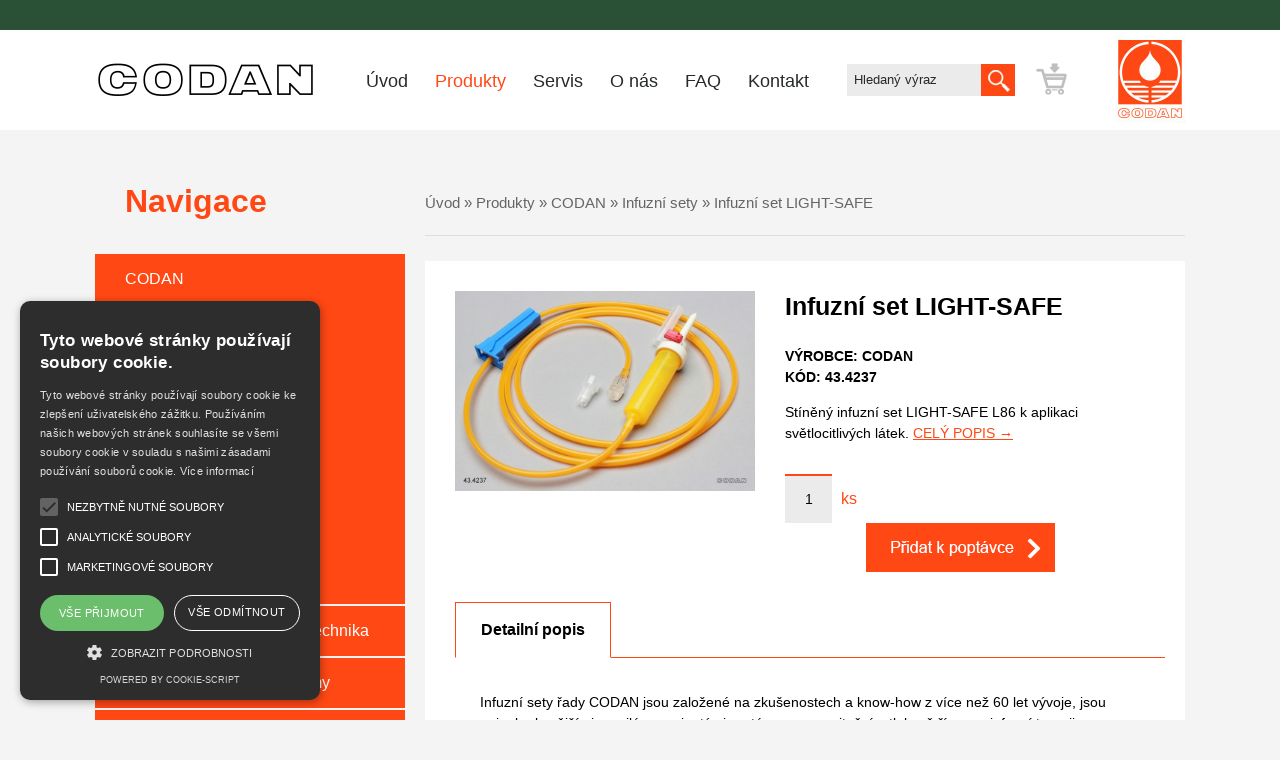

--- FILE ---
content_type: text/html; charset=UTF-8
request_url: https://www.codanmeditech.cz/codan/infuzni-sety/infuzni-set-light-save-L86
body_size: 8116
content:
<!DOCTYPE html PUBLIC "-//W3C//DTD XHTML 1.0 Transitional//EN" "http://www.w3.org/TR/xhtml1/DTD/xhtml1-transitional.dtd">    
    <html lang="cs">
    <!--<![endif]-->
    <head>
    
    <script type="text/javascript" charset="UTF-8" src="//cdn.cookie-script.com/s/584386b9beb317cf0cec1b3d533a9772.js"></script>
    
    <!-- Google Tag Manager -->
<script>(function(w,d,s,l,i){w[l]=w[l]||[];w[l].push({'gtm.start':
new Date().getTime(),event:'gtm.js'});var f=d.getElementsByTagName(s)[0],
j=d.createElement(s),dl=l!='dataLayer'?'&l='+l:'';j.async=true;j.src=
'https://www.googletagmanager.com/gtm.js?id='+i+dl;f.parentNode.insertBefore(j,f);
})(window,document,'script','dataLayer','GTM-WWB4WNK');</script>
<!-- End Google Tag Manager -->
  
    <meta name="author" content="Entity production s.r.o." />
<meta name="description" content="Stíněný infuzní set LIGHT-SAFE L86 k aplikaci světlocitlivých látek." />
<meta name="keywords" content="Infuzní set LIGHT-SAFE" />
<meta name="robots" content="index,FOLLOW" />
<meta name="viewport" content="width=device-width, initial-scale=1.0" />
<meta http-equiv="X-UA-Compatible" content="IE=edge" />
<meta http-equiv="Content-Type" content="text/html; charset=UTF-8" />
<meta http-equiv="Content-Language" content="cs" /><title>Infuzní set LIGHT-SAFE</title><link href="https://www.codanmeditech.cz/cs/codan/infuzni-sety/infuzni-set-light-save-L86" rel="canonical" />
<link href="/css/default2.css?ver=23145123221" media="screen" rel="stylesheet" type="text/css" />
<link href="/library/lightbox/css/jquery.lightbox-0.5.css" media="screen" rel="stylesheet" type="text/css" />
<link href="/library/modalDialog/css/basic.css" media="screen" rel="stylesheet" type="text/css" />
<link href="/library/tipsy/tipsy.css" media="screen" rel="stylesheet" type="text/css" />
<link href="/js/jqtransform/jqtransform.css" media="screen" rel="stylesheet" type="text/css" />
<link href="/library/chosen_v1.1.0/chosen.css" media="screen" rel="stylesheet" type="text/css" /><script type="text/javascript" src="https://ajax.googleapis.com/ajax/libs/jquery/1.11.2/jquery.min.js"></script>
<script type="text/javascript" src="https://code.jquery.com/jquery-migrate-1.2.1.min.js"></script>
<script type="text/javascript" src="https://ajax.googleapis.com/ajax/libs/jqueryui/1.11.3/jquery-ui.min.js"></script>
<script type="text/javascript" src="/js/jquery.scrollTo.js"></script>
<script type="text/javascript" src="/js/jcarousel.js"></script>
<script type="text/javascript" src="/library/lightbox/js/jquery.lightbox-0.5.min.js"></script>
<script type="text/javascript" src="/js/jqtransform/jquery.jqtransform.js"></script>
<script type="text/javascript" src="/library/chosen_v1.1.0/chosen.jquery.js"></script>
<script type="text/javascript" src="/library/chosen_v1.1.0/docsupport/prism.js"></script>
<script type="text/javascript" src="/js/jquery.easing.js"></script>
<script type="text/javascript" src="/js/lofslider.js"></script>
<script type="text/javascript" src="//use.typekit.net/aor4ctb.js"></script>
<script type="text/javascript" src="https://www.google.com/recaptcha/api.js"></script>
<script type="text/javascript" src="/js/default2.js?v=23123"></script>
<script type="text/javascript">
    //<![CDATA[
try{Typekit.load();}catch(e){}    //]]>
</script>
<script type="text/javascript">
    //<![CDATA[

    		 	$(document).ready(function() {
    				$('#menu a.a7').addClass('active');
    				$('#footer-cms a.a7').addClass('active');
    			});
    		    //]]>
</script>
<script type="text/javascript">
    //<![CDATA[

    			$(document).ready(function () {
    				//$('#product_list a.a98').addClass('active');
    				
    				var parents = $('#items #product_list a.a98').parents('ul');
    				if (parents.length > 1) {
        				$('#items #product_list a.a98')
        				.addClass('active')
        				.parents('ul')
        				.addClass('active')
        				.show();
    				} else {
    				    $('#items #product_list a.a98').addClass('active');
    				    $('#items #product_list a.a98').next().show();
    				}

                    var parents = $('#product_list.visible-mobile a.a98').parents('ul');
    				if (parents.length > 1) {
        				$('#product_list.visible-mobile a.a98')
        				.addClass('active')
        				.parents('ul')
        				.addClass('active')
        				.show();
    				} else {
    				    $('#product_list.visible-mobile a.a98').addClass('active');
    				    $('#product_list.visible-mobile a.a98').next().show();
    				}

    				//$('#footer-prod-cats a.a98').addClass('active');
    				
    			});
    		    //]]>
</script>	
    <link rel="shortcut icon" href="/cropped-codan-logo-icon-32x32.png" />
    

</head>

<body class="site">

<!-- Google Tag Manager (noscript) -->
<noscript><iframe src="https://www.googletagmanager.com/ns.html?id=GTM-WWB4WNK"
height="0" width="0" style="display:none;visibility:hidden"></iframe></noscript>
<!-- End Google Tag Manager (noscript) -->
	
    <div id="header-mob">
        <div id="top-line-mob"></div>
        
        	<a id="mobile-logo" href="/"><img src="/images/eshop/new/logo.png"></a>
            <a id="mobile-logo-square" href="/" ><img src="/images/eshop/new/codan-logo-square-mob.jpg"></a>
<!--<img id="logo-square" src="/images/eshop/new/codan-logo-square.jpg"> -->
        
    </div>
    
    
    
   
    


	
        
	<div id="mobile-menu">
    	<div id="nav-icon4" data-target="test-menu-left" data-action="toggle" class="slide-menu-control">
          <span></span>
          <span></span>
          <span></span>
        </div>
    </div>
    
    
	
	<div id="header-wrapper">
		
        <div id="top-line">
        </div>
        
		<div id="header">

			<div class="center">

				<a id="logo" href="/"><img src="/images/eshop/new/logo.png" /></a>
				<!-- 
				<a id="prihlaseni" href="/">Přihlášení pro partnery <img src="/images/eshop/new/pro_partnery.jpg" /></a>
				 -->

				<!-- textove kategorie -->
				<div id="menu" class="clearfix">

					<ul>
						<li class="item"><a title="Úvod" href="/" class="a16 item-link _1">Úvod</a></li>
						<li class="item"><a title="Produkty" href="/eshop"
							class="a7 item-link _1">Produkty</a></li>
						<li class="item"><a title="Servis" href="/servis"
							class="a8 item-link _1">Servis</a></li>
						<li class="item"><a title="O nás" href="/o-nas"
							class="a11 item-link _1">O nás</a></li>
						<li class="item"><a title="FAQ" href="/faq"
							class="a9 item-link _1">FAQ</a></li>
						<li class="item"><a title="Kontakt" href="/kontakt"
							class="a17 item-link _1">Kontakt</a></li>

					</ul>

				</div>

				<form id="vyhledavani" action="/eshop/index/hledani" method="get">

					<input id="fulltext-input" class="inputWithDefault" type="text"
						name="fulltext"
						value="Hledaný výraz" />

					<input type="submit" name="search" value="" />

				</form>

				<!-- nakupni kosik -->
		    	
	<a id="dokoncit" href="/eshop/order/index/step/2" title="Přejít k poptávce">Přejít k poptávce</a> 
		
                                     
                 <a href="/" ><img id="logo-square" src="/images/eshop/new/codan-logo-square.jpg"></a>                    
		                             
			</div>

		</div>

	</div>
	
	 
    
	<div id="content">

		<div class="center clearfix">

			<!-- 
			<div id="sidebar"> 
			
				<div class="red-title">
    				Naše nabídka    			</div>
	    			
			    <div id="product_list">
			    	
			    	<div id="root"><ul>
<li class="main-parent _1 c99">  
			    				<a href="/codan" 
			    				   title="CODAN" 
			    				   class="main-parent-link a99">CODAN</a>
<ul>
<li class="item">
		    			<a class="a98 item-link _2"  
		    				 href="/codan/infuzni-sety" 
		    				 title="Infuzní sety">Infuzní sety</a>
		    		 </li>
<li class="item">
		    			<a class="a100 item-link _2"  
		    				 href="/codan/codan-cyto" 
		    				 title="CODAN Cyto">CODAN Cyto</a>
		    		 </li>
<li class="item">
		    			<a class="a101 item-link _2"  
		    				 href="/codan/transfuzni-sety" 
		    				 title="Transfuzní sety">Transfuzní sety</a>
		    		 </li>
<li class="item">
		    			<a class="a102 item-link _2"  
		    				 href="/codan/chemoprotect" 
		    				 title="Chemoprotect">Chemoprotect</a>
		    		 </li>
<li class="item">
		    			<a class="a103 item-link _2"  
		    				 href="/codan/invazivni-monitoring-tlaku" 
		    				 title="Invazivní monitoring tlaku">Invazivní monitoring tlaku</a>
		    		 </li>
<li class="item">
		    			<a class="a104 item-link _2"  
		    				 href="/codan/prislusenstvi" 
		    				 title="Příslušenství">Příslušenství</a>
		    		 </li>
</ul><li class="main-parent _1 c13">  
			    				<a href="/codan-argus" 
			    				   title="CODAN ARGUS - infuzní technika" 
			    				   class="main-parent-link a13">CODAN ARGUS - infuzní technika</a>
<ul>
<li class="item">
		    			<a class="a85 item-link _2"  
		    				 href="/codan-argus/infuzni-pumpy" 
		    				 title="Infuzní pumpy">Infuzní pumpy</a>
		    		 </li>
<li class="item">
		    			<a class="a86 item-link _2"  
		    				 href="/codan-argus/linearni-davkovace" 
		    				 title="Lineární dávkovače">Lineární dávkovače</a>
		    		 </li>
<li class="item">
		    			<a class="a87 item-link _2"  
		    				 href="/codan-argus/dokovaci-stanice" 
		    				 title="Dokovací stanice">Dokovací stanice</a>
		    		 </li>
<li class="item">
		    			<a class="a84 item-link _2"  
		    				 href="/codan-argus/prislusenstvi" 
		    				 title="Příslušenství">Příslušenství</a>
		    		 </li>
</ul><li class="main-parent _1 c16">  
			    				<a href="/talley-medical" 
			    				   title="Aktivní antidekubitní systémy" 
			    				   class="main-parent-link a16">Aktivní antidekubitní systémy</a>
<ul>
<li class="item">
		    			<a class="a50 item-link _2"  
		    				 href="/talley-medical/antidekubitni-matrace" 
		    				 title="Aktivní antidekubitní matrace">Aktivní antidekubitní matrace</a>
		    		 </li>
<li class="item">
		    			<a class="a49 item-link _2"  
		    				 href="/talley-medical/sedaci-podlozky" 
		    				 title="Sedací podložky">Sedací podložky</a>
		    		 </li>
</ul><li class="main-parent _1 c94">  
			    				<a href="/dhg" 
			    				   title="Pasivní antidekubitní systémy" 
			    				   class="main-parent-link a94">Pasivní antidekubitní systémy</a>
<ul>
<li class="item">
		    			<a class="a95 item-link _2"  
		    				 href="/dhg/pasivni" 
		    				 title="Pasivní antidekubitní matrace">Pasivní antidekubitní matrace</a>
		    		 </li>
<li class="item">
		    			<a class="a96 item-link _2"  
		    				 href="/dhg/hybridni" 
		    				 title="Hybridní antidekubitní matrace">Hybridní antidekubitní matrace</a>
		    		 </li>
<li class="item">
		    			<a class="a97 item-link _2"  
		    				 href="/dhg/sedaci-podlozky" 
		    				 title="Sedací podložky">Sedací podložky</a>
		    		 </li>
</ul><li class="main-parent _1 c15">  
			    				<a href="/vitalitec-rigidni-endoskopie" 
			    				   title="Vitalitec - rigidní endoskopie" 
			    				   class="main-parent-link a15">Vitalitec - rigidní endoskopie</a>
<ul>
<li class="item">
		    			<a class="a37 item-link _2"  
		    				 href="/vitalitec-rigidni-endoskopie/klip-aplikatory" 
		    				 title="Klip aplikátory">Klip aplikátory</a>
		    		 </li>
<li class="item">
		    			<a class="a88 item-link _2"  
		    				 href="/vitalitec-rigidni-endoskopie/titanové klipy" 
		    				 title="Titanové klipy">Titanové klipy</a>
		    		 </li>
<li class="item">
		    			<a class="a38 item-link _2"  
		    				 href="/vitalitec-rigidni-endoskopie/laparoskopicke-kleste" 
		    				 title="Laparoskopické kleště">Laparoskopické kleště</a>
		    		 </li>
<li class="item">
		    			<a class="a39 item-link _2"  
		    				 href="/vitalitec-rigidni-endoskopie/laparoskopicke-nuzky" 
		    				 title="Laparoskopické nůžky">Laparoskopické nůžky</a>
		    		 </li>
<li class="item">
		    			<a class="a40 item-link _2"  
		    				 href="/vitalitec-rigidni-endoskopie/drzaky-nastroju" 
		    				 title="Držáky nástrojů">Držáky nástrojů</a>
		    		 </li>
<li class="item">
		    			<a class="a41 item-link _2"  
		    				 href="/vitalitec-rigidni-endoskopie/bipolarni-nastroje" 
		    				 title="Bipolární nástroje">Bipolární nástroje</a>
		    		 </li>
<li class="item">
		    			<a class="a42 item-link _2"  
		    				 href="/vitalitec-rigidni-endoskopie/monopolarni-nastroje" 
		    				 title="Monopolární nástroje">Monopolární nástroje</a>
		    		 </li>
<li class="item">
		    			<a class="a43 item-link _2"  
		    				 href="/vitalitec-rigidni-endoskopie/oplach-a-saci-nastroje" 
		    				 title="Oplach. a sací nástroje">Oplach. a sací nástroje</a>
		    		 </li>
<li class="item">
		    			<a class="a44 item-link _2"  
		    				 href="/vitalitec-rigidni-endoskopie/trokary-a-prislusenstvi" 
		    				 title="Trokáry a příslušenství">Trokáry a příslušenství</a>
		    		 </li>
</ul></ul></div>
			    	
			    </div>
			    
			    <div id="sidebar-socials"> 
			    
			    	<a id="sidebar-social-vimeo" href="https://vimeo.com/user12148807">JamCopters Vimeo</a>
			    	
			    	<a id="sidebar-social-fb" href="https://www.facebook.com/JamCopters">JamCopters Facebook</a>
			    	
			    	<a id="sidebar-social-yt" href="https://www.youtube.com/channel/UC5nUQtqQanpbVfcx3Ngx6uQ?feature=plcp">JamCopters Youtube</a>
			    	
			    </div>
	    		
			</div>
			 -->

			<div id="main">
				<!-- 
		    	<div id="breadcrumb">
	        		
					<a id="breadcrumb-home" href="/" title="Hlavní stránka">Hlavní stránka</a> 
					
					 
						<em class="bc-separ"></em>
						<a href="/eshop">Produkty</a> » <a  href="/codan" title="CODAN">CODAN</a>  » <a class="actual" href="/codan/infuzni-sety" title="Infuzní sety">Infuzní sety</a>  » Infuzní set LIGHT-SAFE					 
				     
				    <br class="clear" /> 
				      	
				</div>
		    	 -->
		    	 
	            <div id="site-text" class="clearfix">

	<div id="items">
    	    
    	    <h2 class="blue" style="margin-bottom:20px;">Navigace</h2> 
    	    
    	    <div id="product_list"><ul>
<li class="main-parent _1 c99">  
			    				<a href="/codan" 
			    				   title="CODAN" 
			    				   class="main-parent-link a99">CODAN</a>
<ul>
<li class="item">
		    			<a class="a98 item-link _2"  
		    				 href="/codan/infuzni-sety" 
		    				 title="Infuzní sety">Infuzní sety</a>
		    		 </li>
<li class="item">
		    			<a class="a100 item-link _2"  
		    				 href="/codan/codan-cyto" 
		    				 title="CODAN Cyto">CODAN Cyto</a>
		    		 </li>
<li class="item">
		    			<a class="a101 item-link _2"  
		    				 href="/codan/transfuzni-sety" 
		    				 title="Transfuzní sety">Transfuzní sety</a>
		    		 </li>
<li class="item">
		    			<a class="a102 item-link _2"  
		    				 href="/codan/chemoprotect" 
		    				 title="Chemoprotect">Chemoprotect</a>
		    		 </li>
<li class="item">
		    			<a class="a103 item-link _2"  
		    				 href="/codan/invazivni-monitoring-tlaku" 
		    				 title="Invazivní monitoring tlaku">Invazivní monitoring tlaku</a>
		    		 </li>
<li class="item">
		    			<a class="a104 item-link _2"  
		    				 href="/codan/prislusenstvi" 
		    				 title="Příslušenství">Příslušenství</a>
		    		 </li>
</ul><li class="main-parent _1 c13">  
			    				<a href="/codan-argus" 
			    				   title="CODAN ARGUS - infuzní technika" 
			    				   class="main-parent-link a13">CODAN ARGUS - infuzní technika</a>
<ul>
<li class="item">
		    			<a class="a85 item-link _2"  
		    				 href="/codan-argus/infuzni-pumpy" 
		    				 title="Infuzní pumpy">Infuzní pumpy</a>
		    		 </li>
<li class="item">
		    			<a class="a86 item-link _2"  
		    				 href="/codan-argus/linearni-davkovace" 
		    				 title="Lineární dávkovače">Lineární dávkovače</a>
		    		 </li>
<li class="item">
		    			<a class="a87 item-link _2"  
		    				 href="/codan-argus/dokovaci-stanice" 
		    				 title="Dokovací stanice">Dokovací stanice</a>
		    		 </li>
<li class="item">
		    			<a class="a84 item-link _2"  
		    				 href="/codan-argus/prislusenstvi" 
		    				 title="Příslušenství">Příslušenství</a>
		    		 </li>
</ul><li class="main-parent _1 c16">  
			    				<a href="/talley-medical" 
			    				   title="Aktivní antidekubitní systémy" 
			    				   class="main-parent-link a16">Aktivní antidekubitní systémy</a>
<ul>
<li class="item">
		    			<a class="a50 item-link _2"  
		    				 href="/talley-medical/antidekubitni-matrace" 
		    				 title="Aktivní antidekubitní matrace">Aktivní antidekubitní matrace</a>
		    		 </li>
<li class="item">
		    			<a class="a49 item-link _2"  
		    				 href="/talley-medical/sedaci-podlozky" 
		    				 title="Sedací podložky">Sedací podložky</a>
		    		 </li>
</ul><li class="main-parent _1 c94">  
			    				<a href="/dhg" 
			    				   title="Pasivní antidekubitní systémy" 
			    				   class="main-parent-link a94">Pasivní antidekubitní systémy</a>
<ul>
<li class="item">
		    			<a class="a95 item-link _2"  
		    				 href="/dhg/pasivni" 
		    				 title="Pasivní antidekubitní matrace">Pasivní antidekubitní matrace</a>
		    		 </li>
<li class="item">
		    			<a class="a96 item-link _2"  
		    				 href="/dhg/hybridni" 
		    				 title="Hybridní antidekubitní matrace">Hybridní antidekubitní matrace</a>
		    		 </li>
<li class="item">
		    			<a class="a97 item-link _2"  
		    				 href="/dhg/sedaci-podlozky" 
		    				 title="Sedací podložky">Sedací podložky</a>
		    		 </li>
</ul><li class="main-parent _1 c15">  
			    				<a href="/vitalitec-rigidni-endoskopie" 
			    				   title="Vitalitec - rigidní endoskopie" 
			    				   class="main-parent-link a15">Vitalitec - rigidní endoskopie</a>
<ul>
<li class="item">
		    			<a class="a37 item-link _2"  
		    				 href="/vitalitec-rigidni-endoskopie/klip-aplikatory" 
		    				 title="Klip aplikátory">Klip aplikátory</a>
		    		 </li>
<li class="item">
		    			<a class="a88 item-link _2"  
		    				 href="/vitalitec-rigidni-endoskopie/titanové klipy" 
		    				 title="Titanové klipy">Titanové klipy</a>
		    		 </li>
<li class="item">
		    			<a class="a38 item-link _2"  
		    				 href="/vitalitec-rigidni-endoskopie/laparoskopicke-kleste" 
		    				 title="Laparoskopické kleště">Laparoskopické kleště</a>
		    		 </li>
<li class="item">
		    			<a class="a39 item-link _2"  
		    				 href="/vitalitec-rigidni-endoskopie/laparoskopicke-nuzky" 
		    				 title="Laparoskopické nůžky">Laparoskopické nůžky</a>
		    		 </li>
<li class="item">
		    			<a class="a40 item-link _2"  
		    				 href="/vitalitec-rigidni-endoskopie/drzaky-nastroju" 
		    				 title="Držáky nástrojů">Držáky nástrojů</a>
		    		 </li>
<li class="item">
		    			<a class="a41 item-link _2"  
		    				 href="/vitalitec-rigidni-endoskopie/bipolarni-nastroje" 
		    				 title="Bipolární nástroje">Bipolární nástroje</a>
		    		 </li>
<li class="item">
		    			<a class="a42 item-link _2"  
		    				 href="/vitalitec-rigidni-endoskopie/monopolarni-nastroje" 
		    				 title="Monopolární nástroje">Monopolární nástroje</a>
		    		 </li>
<li class="item">
		    			<a class="a43 item-link _2"  
		    				 href="/vitalitec-rigidni-endoskopie/oplach-a-saci-nastroje" 
		    				 title="Oplach. a sací nástroje">Oplach. a sací nástroje</a>
		    		 </li>
<li class="item">
		    			<a class="a44 item-link _2"  
		    				 href="/vitalitec-rigidni-endoskopie/trokary-a-prislusenstvi" 
		    				 title="Trokáry a příslušenství">Trokáry a příslušenství</a>
		    		 </li>
</ul></ul></div>
    	    
    	    <h2 class="blue" style="margin:35px 0 20px 0;">Dodavatelé</h2> 
    	    
    	    
    	    <a style="display:block;margin-bottom:3px;" href="/eshop/vyrobci/codan"><img src="/images/eshop/new/dodavatel_codan.png" /></a>
            
            <a style="display:block;margin-bottom:3px;" href="/eshop/vyrobci/codan-argus"><img src="/images/eshop/new/dodavatel_argus.png" /></a>
    	    
    	    <a style="display:block;margin-bottom:3px;" href="/eshop/vyrobci/talley-medical"><img src="/images/eshop/new/dodavatel_talley.png" /></a>
            
            <a style="display:block;margin-bottom:3px;" href="/eshop/vyrobci/dhg"><img src="/images/eshop/new/dodavatel_dhg.png" /></a>
    	    
    <!--   <a style="display:block;" href="/eshop/vyrobci/scholly"><img src="/images/eshop/new/dodavatel_scholly.jpg"  /></a>  -->
    	     
    	    
    	    <h2 class="blue" style="margin:35px 0 20px 0;">Služby</h2> 
    	    
    	    <a id="prospekty" href="/kontakt">Chcete zaslat nabídku,<br />
										prospekty či návody? <span></span></a>
			
			
			<a id="servis" href="/kontakt">Potřebujete objednat<Br />
										servis zařízení? <span></span></a>
    	    
    </div>    
    
    <div id="site-content">
	    
	    <div id="breadcrumb">
	    
	    	<a href="/">Úvod</a> » <a href="/eshop">Produkty</a> » <a  href="/codan" title="CODAN">CODAN</a>  » <a class="actual" href="/codan/infuzni-sety" title="Infuzní sety">Infuzní sety</a>  » Infuzní set LIGHT-SAFE	    	
	    	<br class="clear" />
	    
	    </div> 

 
    	
    <div id="product-detail">
    
    	<div class="clearfix">
    
	    <div id="produkt-galerie">
				
	        
			<a rel="lightbox" class="thumb" href="/products/1140/foto/resize_1561384224.jpg" title="Infuzní set LIGHT-SAFE"> 
				<img alt="Infuzní set LIGHT-SAFE" title="Infuzní set LIGHT-SAFE" src="/products/1140/foto/resize_1561384224.jpg" />
			</a>
			
			<div id="gallery" class="clearfix">
				
			
			</div>
			<!-- 
			<strong>Doporučte zboží přátelům:</strong><br />
			
			<iframe src="https://www.facebook.com/plugins/like.php?href=http%3A%2F%2Fwww.codanmeditech.cz%2Fcodan%2Finfuzni-sety%2Finfuzni-set-light-save-L86&amp;width=350&amp;height=36&amp;colorscheme=light&amp;layout=button_count&amp;action=like&amp;show_faces=true&amp;send=true" scrolling="no" frameborder="0" style="border:none; overflow:hidden; width:300px; height:36px;" allowTransparency="true"></iframe>
	        
	        <br />
	        
	        <a href="https://twitter.com/share" class="twitter-share-button" data-lang="cs" title="Tweet">Tweet</a>
			<script>!function(d,s,id){var js,fjs=d.getElementsByTagName(s)[0],p=/^http:/.test(d.location)?'http':'https';if(!d.getElementById(id)){js=d.createElement(s);js.id=id;js.src=p+'://platform.twitter.com/widgets.js';fjs.parentNode.insertBefore(js,fjs);}}(document, 'script', 'twitter-wjs');</script>
			
			<br /><br />
			
			<script type="text/javascript" src="https://apis.google.com/js/plusone.js"></script>
			
			<g:plusone></g:plusone>
			 --> 
			
		</div>
	    
	    <div id="product-text">
	    
	    	<h1>Infuzní set LIGHT-SAFE</h1>
	    	
	    	<p style="color:#000;font-weight:bold;">
	    		VÝROBCE: CODAN<br />
	    		KÓD: 43.4237<br />
	    	</p>
	    	
	    	<p>
	    		    		Stíněný infuzní set LIGHT-SAFE L86 k aplikaci světlocitlivých látek. 
	    	 
	    		    		<a id="goto-product-description" href="#">CELÝ&nbsp;POPIS&nbsp;→</a>
	    		    	</p>
	    	
	    		    	
		        <div id="shopping">
		    		
					  
					
					<form name="order" action="/eshop/order/add/id/1140"
								       method="get">
								       
						<div class="clearfix">	
						     		
							<input  id="product-detail-count" class="count" type="text" name="count" value="1" size="1" /> ks 
			
							<input class="buy no-jqtransform" type="submit" value="Přidat k poptávce" />		       		       
			        		
			        		
						</div>
							  
					</form>
					
						
					
				</div>
			
    			        
	    </div>
    
    </div>
    
	    <div id="product-infos"> 
	    
			<ul class="clearfix">
									<li><a href="#tabs-1">Detailní popis</a></li>
																							</ul>
			<div id="tabs-1">
				<p>
	Infuzn&iacute; sety řady CODAN jsou založen&eacute; na zku&scaron;enostech a know-how z v&iacute;ce než 60 let v&yacute;voje, jsou nejpokrokověj&scaron;&iacute;mi a nejl&eacute;pe vyvinut&yacute;mi syst&eacute;my pro gravitačn&iacute; a tlakově ř&iacute;zenou infuzn&iacute; terapii.</p>
<p>
	&nbsp;</p>
<p>
	Katalogov&eacute; č&iacute;slo<strong> 43.4237</strong>. Podrobn&eacute; technick&eacute; informace na vyž&aacute;d&aacute;n&iacute;.</p>
			</div>
			<div id="tabs-2">
							</div>
			<div id="tabs-3">
							</div>
			<div id="tabs-4">
							</div>
			<div id="tabs-5">
							</div>
	    
	    
	    </div>
	    
	    </div>
	
		
			
			<h2 style="margin-left:20px;">Další produkty v kategorii</h2>
	
			<!-- produkty -->
			<!-- 
<div id="product-sort"> 

	Seřadit zboží dle:	
	<span>CENA <a class="desc" href=""></a> <a class="asc"  href=""></a></span>
	
	<span>NÁZEV <a class="desc"  href=""></a> <a class="asc"  href=""></a></span>

</div>
 -->

	

<div id="products" class="clearfix">
			
			
				
					
			<div class="clearfix product">
        	    
        	     
        	    
        	            	    
        	            	    
        	            	    
        	            		
        			
        		
        		<div class="thumb-wrap">
    			
	        	    <a class="thumb"
	        	       href="/codan/infuzni-sety/infuzni-set-L86"
	        		   title="Infuzní set">
	        			 <img src="/products/1190/foto/resize_1561384224.jpg" alt="Infuzní set" />
	        		</a>
        		
        		</div>
        		
        		<div class="product-content">
        		
	        		<a class="title" 
	    			   href="/codan/infuzni-sety/infuzni-set-L86" 
	    			   title="Infuzní set">
	    			       Infuzní set	    			</a>
	    			
	    			<p style="color:#000;font-weight:bold;">VÝROBCE: CODAN</p>
	    			
	    			<p>Základní infuzní set L86.</p>
	    			
	    			<a class="detail" 
	    			   href="/codan/infuzni-sety/infuzni-set-L86" 
	    			   title="Infuzní set">
	    			       Detail	    			</a>
        		
        		</div>
        	  	 
        	</div>
        	
					
			<div class="clearfix product">
        	    
        	     
        	    
        	            	    
        	            	    
        	            	    
        	            		
        			
        		
        		<div class="thumb-wrap">
    			
	        	    <a class="thumb"
	        	       href="/codan/infuzni-sety/infuzni-set-codan-drip-swan"
	        		   title="Infuzní set CODAN Drip SWAN®">
	        			 <img src="/products/1202/foto/resize_1561384224.jpg" alt="Infuzní set CODAN Drip SWAN®" />
	        		</a>
        		
        		</div>
        		
        		<div class="product-content">
        		
	        		<a class="title" 
	    			   href="/codan/infuzni-sety/infuzni-set-codan-drip-swan" 
	    			   title="Infuzní set CODAN Drip SWAN®">
	    			       Infuzní set CODAN Drip SWAN®	    			</a>
	    			
	    			<p style="color:#000;font-weight:bold;">VÝROBCE: CODAN</p>
	    			
	    			<p>Set s kapkovou komůrkou s integrovaným bezjehlovým vstupem. Více času pro pacienty i zdravotnický personál. Systém lze používat delší dobu než tradiční sety. Drip SWAN® pomáhá snižovat náklady a odpad a zároveň umožňuje úplné podání léku díky možnosti propláchnutí po každé infuzi. </p>
	    			
	    			<a class="detail" 
	    			   href="/codan/infuzni-sety/infuzni-set-codan-drip-swan" 
	    			   title="Infuzní set CODAN Drip SWAN®">
	    			       Detail	    			</a>
        		
        		</div>
        	  	 
        	</div>
        	
					
			<div class="clearfix product last noBg">
        	    
        	     
        	    
        	            	    
        	            	    
        	            	    
        	            		
        			
        		
        		<div class="thumb-wrap">
    			
	        	    <a class="thumb"
	        	       href="/codan/infuzni-sety/CODAN-Mix-Ad-Set"
	        		   title="CODAN Mix-Ad Set">
	        			 <img src="/products/1203/foto/resize_1561384224.jpg" alt="CODAN Mix-Ad Set" />
	        		</a>
        		
        		</div>
        		
        		<div class="product-content">
        		
	        		<a class="title" 
	    			   href="/codan/infuzni-sety/CODAN-Mix-Ad-Set" 
	    			   title="CODAN Mix-Ad Set">
	    			       CODAN Mix-Ad Set	    			</a>
	    			
	    			<p style="color:#000;font-weight:bold;">VÝROBCE: CODAN</p>
	    			
	    			<p>CODAN Mix-Ad Set je systém, který se používá k rozpuštění práškových léčiv a následně se připravená infuze podává pacientovi v jednom kompletním systému. Je speciálně navržen pro použití s léčivy, která vyžadují bezpečnou manipulaci bez rizika kontaminace během přípravy a podávání (např. antibiotika). </p>
	    			
	    			<a class="detail" 
	    			   href="/codan/infuzni-sety/CODAN-Mix-Ad-Set" 
	    			   title="CODAN Mix-Ad Set">
	    			       Detail	    			</a>
        		
        		</div>
        	  	 
        	</div>
        	
				
		<br class="clear" />
		
		<h3 class="visible-mobile"> 
			Pro zobrazení všech produktů vybírejte z následujících kategorií:
		</h3>
		
		<div id="product_list" class="visible-mobile"></div>
	
		
                            
				
</div> 

		
		                             
	</div>	

</div>

<script type="text/javascript"> 

$(function() {
	
	$( "#product-infos" ).tabs();

	$('#goto-product-description').click(function() {

		$("html, body").animate({scrollTop: $( "#product-infos" ).offset().top - 120}, '500', 'swing', function() { 
			$( "#product-infos ul li:eq(0) a" ).trigger('click');
		});	

		return false;
	});
});

</script>
			

		    	
		    			    	
		    	
		    	
	    	</div>

			<br class="clear" />

		</div>

	</div>


	<div id="kontakty">

		<div class="center clearfix">

			<h3 class="yellow">Kontakty</h3>

			<div class="_col _1">

				<span>CODAN MEDITECH</span> s.r.o.<br /> Hlavní 104 <br /> 664 31 Lelekovice<br />
				Česká republika

			</div>

			<div class="_col _2">
				Tel: <strong>545 422 911</strong><br />
				Dat. schránka: <strong>8r7k2nd</strong>
			</div>

			<div class="_col _3">
				IČ: 607 07 992<br /> DIČ: CZ 607 07 992
			</div>

		</div>

	</div>

	<div id="mapa">

		<div class="center">
			
						<div id="mapa-kontakt">

				<h4>Nenašli jste co potřebujete nebo máte dotaz? Napište nám.</h4>

				<form method="post" action="/index/send-contact-form">

					<table>

						<tr>
							<td><label>Vaše jméno:<br> <input type="text" name="jmeno">
							</label></td>
							<td><label>Firma:<br> <input type="text" name="firma">
							</label></td>
							<td><label>Telefon nebo e-mail:<br> <input type="text"
									name="kontakt">
							</label></td>
						</tr>
						<tr>
							<td colspan="3"><label>Text Vaší zprávy:<br> <textarea
										name="text"></textarea>
							</label> <br /></td>
						</tr>
						<tr>
							<td colspan="3">
								<label>
									<input type="checkbox" name="souhlas" required="required">
									Souhlasím se <a style="text-decoration: underline" target="_blank" href="/zpracovani-osobnich-udaju">zpracováním osobních údajů</a>
								
							</label> <br /></td>
						</tr>
						<tr><td colspan="2"> 
								<div class="g-recaptcha" data-sitekey="6LfqekQkAAAAAB1k_fd4raHfLQCChePGhOFDOV8V"></div>
                         <!--   <div class="g-recaptcha" data-sitekey="6LfqaQgTAAAAACNV8jAn_kSikuCJ3k2RkrI_khpu"></div> -->
							</td>
							<td><input type="submit" value="Odeslat zprávu"
								name="submit"></td>
						</tr>

					</table>

				</form>

			</div>
					</div>

	</div>

	<div id="footer">

		<div class="center clearfix">

			
            
            

			<div class="_col _2 clearfix"> 
			
				<div class="visible-desktop">
					<ul>
<li class="item">
	        			<a class="a16 item-link _1" href="/" title="Úvod">Úvod</a>
	        		  </li>
<li class="item">
	        			<a class="a7 item-link _1" href="/eshop" title="Produkty">Produkty</a>
	        		  </li>
<li class="item">
	        			<a class="a8 item-link _1" href="/servis" title="Servis">Servis</a>
	        		  </li>
<li class="item">
	        			<a class="a11 item-link _1" href="/o-nas" title="O nás">O nás</a>
	        		  </li>
<li class="item">
	        			<a class="a9 item-link _1" href="/faq" title="FAQ">FAQ</a>
	        		  </li>
<li class="item">
	        			<a class="a17 item-link _1" href="/kontakt" title="Kontakt">Kontakt</a>
	        		  </li>
<li class="item">
	        			<a class="a23 item-link _1" href="/aktuality" title="Aktuality">Aktuality</a>
	        		  </li>
</ul>				</div>	
				
				<div class="visible-mobile">
				<ul>
					<li><a href="/" title="Úvod">Úvod</a></li>
                    <li><a href="/eshop" title="Produkty">Produkty</a></li>
                    <li><a href="/servis" title="Servis">Servis</a></li>
                    <li><a href="/o-nas" title="O nás">O nás</a></li>
                    <li><span style="display:block;text-align:center;margin-bottom:10px;padding-top:10px;background: url(/images/eshop/new/menu_border_top.jpg) left top repeat-x;">Dodavatelé</span>
                    	<ul style="background:#eee;">
                    		<li><a href="/eshop/vyrobci/codan-argus">CODAN ARGUS</a></li>
                    		<li><a href="/eshop/vyrobci/talley-medical">Talley Group</a></li>
                            <li><a href="/eshop/vyrobci/dhg">DHG</a></li>
                        	<li><a href="/eshop/vyrobci/scholly">Schölly</a></li>  
                    		<li><a href="/eshop/vyrobci/vitalitec">Vitalitec</a></li>
                            
                    	</ul>
                    </li>
                    <li><a href="/faq" title="FAQ">FAQ</a></li>
                    <li><a href="/kontakt" title="Kontakt">Kontakt</a></li>
                    <li><a href="/aktuality" title="Aktuality">Aktuality</a></li>
                </ul>    
				</div>	
				
			</div>
            
            
            <div class="_col _1"> 
			
				&copy; 2026 CODAN MEDITECH s.r.o.<br /> Všechna práva vyhrazena.<br />
			
		<!--		Created by <a href="https://www.entita.cz" title="reklamní agentura">Entity
					production s.r.o.</a> -->
					<br>
					<a style="text-decoration: underline" href="/zpracovani-osobnich-udaju">Zásady zpracování osobních údajů</a><br>
					<a style="text-decoration: underline" href="/cookies">Informace o cookies</a> 

			</div>

		</div>

	</div>
    
    <div id="bottom-line">
        <div>
            <a href="#"><img src="/images/eshop/new/top-arrow.png"></a>
        </div>
    </div>
    
    
	
	<nav class="slide-menu" id="test-menu-left">
         
          <ul>
          
			<li><a id="dokoncit-mobile" href="/eshop/order/index/step/2" title="Přejít k poptávce">Přejít k poptávce</a></li>
			    	    
    	        	    	
<li class="main-parent _1 c99">  
			    				<a href="/codan" 
			    				   title="CODAN" 
			    				   class="main-parent-link a99">CODAN</a>
<ul>
<li class="item">
		    			<a class="a98 item-link _2"  
		    				 href="/codan/infuzni-sety" 
		    				 title="Infuzní sety">Infuzní sety</a>
		    		 </li>
<li class="item">
		    			<a class="a100 item-link _2"  
		    				 href="/codan/codan-cyto" 
		    				 title="CODAN Cyto">CODAN Cyto</a>
		    		 </li>
<li class="item">
		    			<a class="a101 item-link _2"  
		    				 href="/codan/transfuzni-sety" 
		    				 title="Transfuzní sety">Transfuzní sety</a>
		    		 </li>
<li class="item">
		    			<a class="a102 item-link _2"  
		    				 href="/codan/chemoprotect" 
		    				 title="Chemoprotect">Chemoprotect</a>
		    		 </li>
<li class="item">
		    			<a class="a103 item-link _2"  
		    				 href="/codan/invazivni-monitoring-tlaku" 
		    				 title="Invazivní monitoring tlaku">Invazivní monitoring tlaku</a>
		    		 </li>
<li class="item">
		    			<a class="a104 item-link _2"  
		    				 href="/codan/prislusenstvi" 
		    				 title="Příslušenství">Příslušenství</a>
		    		 </li>
</ul><li class="main-parent _1 c13">  
			    				<a href="/codan-argus" 
			    				   title="CODAN ARGUS - infuzní technika" 
			    				   class="main-parent-link a13">CODAN ARGUS - infuzní technika</a>
<ul>
<li class="item">
		    			<a class="a85 item-link _2"  
		    				 href="/codan-argus/infuzni-pumpy" 
		    				 title="Infuzní pumpy">Infuzní pumpy</a>
		    		 </li>
<li class="item">
		    			<a class="a86 item-link _2"  
		    				 href="/codan-argus/linearni-davkovace" 
		    				 title="Lineární dávkovače">Lineární dávkovače</a>
		    		 </li>
<li class="item">
		    			<a class="a87 item-link _2"  
		    				 href="/codan-argus/dokovaci-stanice" 
		    				 title="Dokovací stanice">Dokovací stanice</a>
		    		 </li>
<li class="item">
		    			<a class="a84 item-link _2"  
		    				 href="/codan-argus/prislusenstvi" 
		    				 title="Příslušenství">Příslušenství</a>
		    		 </li>
</ul><li class="main-parent _1 c16">  
			    				<a href="/talley-medical" 
			    				   title="Aktivní antidekubitní systémy" 
			    				   class="main-parent-link a16">Aktivní antidekubitní systémy</a>
<ul>
<li class="item">
		    			<a class="a50 item-link _2"  
		    				 href="/talley-medical/antidekubitni-matrace" 
		    				 title="Aktivní antidekubitní matrace">Aktivní antidekubitní matrace</a>
		    		 </li>
<li class="item">
		    			<a class="a49 item-link _2"  
		    				 href="/talley-medical/sedaci-podlozky" 
		    				 title="Sedací podložky">Sedací podložky</a>
		    		 </li>
</ul><li class="main-parent _1 c94">  
			    				<a href="/dhg" 
			    				   title="Pasivní antidekubitní systémy" 
			    				   class="main-parent-link a94">Pasivní antidekubitní systémy</a>
<ul>
<li class="item">
		    			<a class="a95 item-link _2"  
		    				 href="/dhg/pasivni" 
		    				 title="Pasivní antidekubitní matrace">Pasivní antidekubitní matrace</a>
		    		 </li>
<li class="item">
		    			<a class="a96 item-link _2"  
		    				 href="/dhg/hybridni" 
		    				 title="Hybridní antidekubitní matrace">Hybridní antidekubitní matrace</a>
		    		 </li>
<li class="item">
		    			<a class="a97 item-link _2"  
		    				 href="/dhg/sedaci-podlozky" 
		    				 title="Sedací podložky">Sedací podložky</a>
		    		 </li>
</ul><li class="main-parent _1 c15">  
			    				<a href="/vitalitec-rigidni-endoskopie" 
			    				   title="Vitalitec - rigidní endoskopie" 
			    				   class="main-parent-link a15">Vitalitec - rigidní endoskopie</a>
<ul>
<li class="item">
		    			<a class="a37 item-link _2"  
		    				 href="/vitalitec-rigidni-endoskopie/klip-aplikatory" 
		    				 title="Klip aplikátory">Klip aplikátory</a>
		    		 </li>
<li class="item">
		    			<a class="a88 item-link _2"  
		    				 href="/vitalitec-rigidni-endoskopie/titanové klipy" 
		    				 title="Titanové klipy">Titanové klipy</a>
		    		 </li>
<li class="item">
		    			<a class="a38 item-link _2"  
		    				 href="/vitalitec-rigidni-endoskopie/laparoskopicke-kleste" 
		    				 title="Laparoskopické kleště">Laparoskopické kleště</a>
		    		 </li>
<li class="item">
		    			<a class="a39 item-link _2"  
		    				 href="/vitalitec-rigidni-endoskopie/laparoskopicke-nuzky" 
		    				 title="Laparoskopické nůžky">Laparoskopické nůžky</a>
		    		 </li>
<li class="item">
		    			<a class="a40 item-link _2"  
		    				 href="/vitalitec-rigidni-endoskopie/drzaky-nastroju" 
		    				 title="Držáky nástrojů">Držáky nástrojů</a>
		    		 </li>
<li class="item">
		    			<a class="a41 item-link _2"  
		    				 href="/vitalitec-rigidni-endoskopie/bipolarni-nastroje" 
		    				 title="Bipolární nástroje">Bipolární nástroje</a>
		    		 </li>
<li class="item">
		    			<a class="a42 item-link _2"  
		    				 href="/vitalitec-rigidni-endoskopie/monopolarni-nastroje" 
		    				 title="Monopolární nástroje">Monopolární nástroje</a>
		    		 </li>
<li class="item">
		    			<a class="a43 item-link _2"  
		    				 href="/vitalitec-rigidni-endoskopie/oplach-a-saci-nastroje" 
		    				 title="Oplach. a sací nástroje">Oplach. a sací nástroje</a>
		    		 </li>
<li class="item">
		    			<a class="a44 item-link _2"  
		    				 href="/vitalitec-rigidni-endoskopie/trokary-a-prislusenstvi" 
		    				 title="Trokáry a příslušenství">Trokáry a příslušenství</a>
		    		 </li>
</ul></    	    	<li><a>__</a></li>
    	    			
            <li><a href="/" title="Úvod">Úvod</a></li>
            <li><a href="/eshop" title="Produkty">Produkty</a></li>
            <li><a href="/servis" title="Servis">Servis</a></li>
            <li><a href="/o-nas" title="O nás">O nás</a></li>
            <li><a href="" title="">Dodavatelé</a> 
            	<ul>
            		<li><a href="/eshop/vyrobci/codan-argus">CODAN ARGUS</a></li>
            		<li><a href="/eshop/vyrobci/talley-medical">Talley Group</a></li>
            		<li><a href="/eshop/vyrobci/dhg">DHG</a></li>
            		<li><a href="/eshop/vyrobci/vitalitec">Vitalitec</a></li>
                    
            	</ul>
            </li>
            <li><a href="/faq" title="FAQ">FAQ</a></li>
            <li><a href="/kontakt" title="Kontakt">Kontakt</a></li>
            <li><a href="/aktuality" title="Aktuality">Aktuality</a></li>
					
    	    
    	    <li>
              <form action="/eshop/index/hledani" method="get">
    				<input class="inputWithDefault" type="text" name="fulltext"
    					value="Hledaný výraz" />
        			<input type="submit" name="search" value="Hledat" />
        			
    			</form>
    			
			</li>			
			
		</ul>
    </nav>
    
	    
    
	<script src="/js/slide-menu.js"></script>
	<script>
            $(document).ready(function () {

                var menuLeft = $('#test-menu-left').slideMenu({
                    position: 'left',
                    submenuLinkAfter: '',
                    backLinkBefore: '<span><img src="/images/arrow-back.png" style="width:12px;display:inline-block;position:relative;top:0px;margin-right:10px" /></span>'
                });

                $('#nav-icon4').click(function(){
            		$(this).toggleClass('open');
            	});

            });
    </script>
	



</body>
</html>

--- FILE ---
content_type: text/html; charset=utf-8
request_url: https://www.google.com/recaptcha/api2/anchor?ar=1&k=6LfqekQkAAAAAB1k_fd4raHfLQCChePGhOFDOV8V&co=aHR0cHM6Ly93d3cuY29kYW5tZWRpdGVjaC5jejo0NDM.&hl=en&v=PoyoqOPhxBO7pBk68S4YbpHZ&size=normal&anchor-ms=20000&execute-ms=30000&cb=xd29p775209p
body_size: 49486
content:
<!DOCTYPE HTML><html dir="ltr" lang="en"><head><meta http-equiv="Content-Type" content="text/html; charset=UTF-8">
<meta http-equiv="X-UA-Compatible" content="IE=edge">
<title>reCAPTCHA</title>
<style type="text/css">
/* cyrillic-ext */
@font-face {
  font-family: 'Roboto';
  font-style: normal;
  font-weight: 400;
  font-stretch: 100%;
  src: url(//fonts.gstatic.com/s/roboto/v48/KFO7CnqEu92Fr1ME7kSn66aGLdTylUAMa3GUBHMdazTgWw.woff2) format('woff2');
  unicode-range: U+0460-052F, U+1C80-1C8A, U+20B4, U+2DE0-2DFF, U+A640-A69F, U+FE2E-FE2F;
}
/* cyrillic */
@font-face {
  font-family: 'Roboto';
  font-style: normal;
  font-weight: 400;
  font-stretch: 100%;
  src: url(//fonts.gstatic.com/s/roboto/v48/KFO7CnqEu92Fr1ME7kSn66aGLdTylUAMa3iUBHMdazTgWw.woff2) format('woff2');
  unicode-range: U+0301, U+0400-045F, U+0490-0491, U+04B0-04B1, U+2116;
}
/* greek-ext */
@font-face {
  font-family: 'Roboto';
  font-style: normal;
  font-weight: 400;
  font-stretch: 100%;
  src: url(//fonts.gstatic.com/s/roboto/v48/KFO7CnqEu92Fr1ME7kSn66aGLdTylUAMa3CUBHMdazTgWw.woff2) format('woff2');
  unicode-range: U+1F00-1FFF;
}
/* greek */
@font-face {
  font-family: 'Roboto';
  font-style: normal;
  font-weight: 400;
  font-stretch: 100%;
  src: url(//fonts.gstatic.com/s/roboto/v48/KFO7CnqEu92Fr1ME7kSn66aGLdTylUAMa3-UBHMdazTgWw.woff2) format('woff2');
  unicode-range: U+0370-0377, U+037A-037F, U+0384-038A, U+038C, U+038E-03A1, U+03A3-03FF;
}
/* math */
@font-face {
  font-family: 'Roboto';
  font-style: normal;
  font-weight: 400;
  font-stretch: 100%;
  src: url(//fonts.gstatic.com/s/roboto/v48/KFO7CnqEu92Fr1ME7kSn66aGLdTylUAMawCUBHMdazTgWw.woff2) format('woff2');
  unicode-range: U+0302-0303, U+0305, U+0307-0308, U+0310, U+0312, U+0315, U+031A, U+0326-0327, U+032C, U+032F-0330, U+0332-0333, U+0338, U+033A, U+0346, U+034D, U+0391-03A1, U+03A3-03A9, U+03B1-03C9, U+03D1, U+03D5-03D6, U+03F0-03F1, U+03F4-03F5, U+2016-2017, U+2034-2038, U+203C, U+2040, U+2043, U+2047, U+2050, U+2057, U+205F, U+2070-2071, U+2074-208E, U+2090-209C, U+20D0-20DC, U+20E1, U+20E5-20EF, U+2100-2112, U+2114-2115, U+2117-2121, U+2123-214F, U+2190, U+2192, U+2194-21AE, U+21B0-21E5, U+21F1-21F2, U+21F4-2211, U+2213-2214, U+2216-22FF, U+2308-230B, U+2310, U+2319, U+231C-2321, U+2336-237A, U+237C, U+2395, U+239B-23B7, U+23D0, U+23DC-23E1, U+2474-2475, U+25AF, U+25B3, U+25B7, U+25BD, U+25C1, U+25CA, U+25CC, U+25FB, U+266D-266F, U+27C0-27FF, U+2900-2AFF, U+2B0E-2B11, U+2B30-2B4C, U+2BFE, U+3030, U+FF5B, U+FF5D, U+1D400-1D7FF, U+1EE00-1EEFF;
}
/* symbols */
@font-face {
  font-family: 'Roboto';
  font-style: normal;
  font-weight: 400;
  font-stretch: 100%;
  src: url(//fonts.gstatic.com/s/roboto/v48/KFO7CnqEu92Fr1ME7kSn66aGLdTylUAMaxKUBHMdazTgWw.woff2) format('woff2');
  unicode-range: U+0001-000C, U+000E-001F, U+007F-009F, U+20DD-20E0, U+20E2-20E4, U+2150-218F, U+2190, U+2192, U+2194-2199, U+21AF, U+21E6-21F0, U+21F3, U+2218-2219, U+2299, U+22C4-22C6, U+2300-243F, U+2440-244A, U+2460-24FF, U+25A0-27BF, U+2800-28FF, U+2921-2922, U+2981, U+29BF, U+29EB, U+2B00-2BFF, U+4DC0-4DFF, U+FFF9-FFFB, U+10140-1018E, U+10190-1019C, U+101A0, U+101D0-101FD, U+102E0-102FB, U+10E60-10E7E, U+1D2C0-1D2D3, U+1D2E0-1D37F, U+1F000-1F0FF, U+1F100-1F1AD, U+1F1E6-1F1FF, U+1F30D-1F30F, U+1F315, U+1F31C, U+1F31E, U+1F320-1F32C, U+1F336, U+1F378, U+1F37D, U+1F382, U+1F393-1F39F, U+1F3A7-1F3A8, U+1F3AC-1F3AF, U+1F3C2, U+1F3C4-1F3C6, U+1F3CA-1F3CE, U+1F3D4-1F3E0, U+1F3ED, U+1F3F1-1F3F3, U+1F3F5-1F3F7, U+1F408, U+1F415, U+1F41F, U+1F426, U+1F43F, U+1F441-1F442, U+1F444, U+1F446-1F449, U+1F44C-1F44E, U+1F453, U+1F46A, U+1F47D, U+1F4A3, U+1F4B0, U+1F4B3, U+1F4B9, U+1F4BB, U+1F4BF, U+1F4C8-1F4CB, U+1F4D6, U+1F4DA, U+1F4DF, U+1F4E3-1F4E6, U+1F4EA-1F4ED, U+1F4F7, U+1F4F9-1F4FB, U+1F4FD-1F4FE, U+1F503, U+1F507-1F50B, U+1F50D, U+1F512-1F513, U+1F53E-1F54A, U+1F54F-1F5FA, U+1F610, U+1F650-1F67F, U+1F687, U+1F68D, U+1F691, U+1F694, U+1F698, U+1F6AD, U+1F6B2, U+1F6B9-1F6BA, U+1F6BC, U+1F6C6-1F6CF, U+1F6D3-1F6D7, U+1F6E0-1F6EA, U+1F6F0-1F6F3, U+1F6F7-1F6FC, U+1F700-1F7FF, U+1F800-1F80B, U+1F810-1F847, U+1F850-1F859, U+1F860-1F887, U+1F890-1F8AD, U+1F8B0-1F8BB, U+1F8C0-1F8C1, U+1F900-1F90B, U+1F93B, U+1F946, U+1F984, U+1F996, U+1F9E9, U+1FA00-1FA6F, U+1FA70-1FA7C, U+1FA80-1FA89, U+1FA8F-1FAC6, U+1FACE-1FADC, U+1FADF-1FAE9, U+1FAF0-1FAF8, U+1FB00-1FBFF;
}
/* vietnamese */
@font-face {
  font-family: 'Roboto';
  font-style: normal;
  font-weight: 400;
  font-stretch: 100%;
  src: url(//fonts.gstatic.com/s/roboto/v48/KFO7CnqEu92Fr1ME7kSn66aGLdTylUAMa3OUBHMdazTgWw.woff2) format('woff2');
  unicode-range: U+0102-0103, U+0110-0111, U+0128-0129, U+0168-0169, U+01A0-01A1, U+01AF-01B0, U+0300-0301, U+0303-0304, U+0308-0309, U+0323, U+0329, U+1EA0-1EF9, U+20AB;
}
/* latin-ext */
@font-face {
  font-family: 'Roboto';
  font-style: normal;
  font-weight: 400;
  font-stretch: 100%;
  src: url(//fonts.gstatic.com/s/roboto/v48/KFO7CnqEu92Fr1ME7kSn66aGLdTylUAMa3KUBHMdazTgWw.woff2) format('woff2');
  unicode-range: U+0100-02BA, U+02BD-02C5, U+02C7-02CC, U+02CE-02D7, U+02DD-02FF, U+0304, U+0308, U+0329, U+1D00-1DBF, U+1E00-1E9F, U+1EF2-1EFF, U+2020, U+20A0-20AB, U+20AD-20C0, U+2113, U+2C60-2C7F, U+A720-A7FF;
}
/* latin */
@font-face {
  font-family: 'Roboto';
  font-style: normal;
  font-weight: 400;
  font-stretch: 100%;
  src: url(//fonts.gstatic.com/s/roboto/v48/KFO7CnqEu92Fr1ME7kSn66aGLdTylUAMa3yUBHMdazQ.woff2) format('woff2');
  unicode-range: U+0000-00FF, U+0131, U+0152-0153, U+02BB-02BC, U+02C6, U+02DA, U+02DC, U+0304, U+0308, U+0329, U+2000-206F, U+20AC, U+2122, U+2191, U+2193, U+2212, U+2215, U+FEFF, U+FFFD;
}
/* cyrillic-ext */
@font-face {
  font-family: 'Roboto';
  font-style: normal;
  font-weight: 500;
  font-stretch: 100%;
  src: url(//fonts.gstatic.com/s/roboto/v48/KFO7CnqEu92Fr1ME7kSn66aGLdTylUAMa3GUBHMdazTgWw.woff2) format('woff2');
  unicode-range: U+0460-052F, U+1C80-1C8A, U+20B4, U+2DE0-2DFF, U+A640-A69F, U+FE2E-FE2F;
}
/* cyrillic */
@font-face {
  font-family: 'Roboto';
  font-style: normal;
  font-weight: 500;
  font-stretch: 100%;
  src: url(//fonts.gstatic.com/s/roboto/v48/KFO7CnqEu92Fr1ME7kSn66aGLdTylUAMa3iUBHMdazTgWw.woff2) format('woff2');
  unicode-range: U+0301, U+0400-045F, U+0490-0491, U+04B0-04B1, U+2116;
}
/* greek-ext */
@font-face {
  font-family: 'Roboto';
  font-style: normal;
  font-weight: 500;
  font-stretch: 100%;
  src: url(//fonts.gstatic.com/s/roboto/v48/KFO7CnqEu92Fr1ME7kSn66aGLdTylUAMa3CUBHMdazTgWw.woff2) format('woff2');
  unicode-range: U+1F00-1FFF;
}
/* greek */
@font-face {
  font-family: 'Roboto';
  font-style: normal;
  font-weight: 500;
  font-stretch: 100%;
  src: url(//fonts.gstatic.com/s/roboto/v48/KFO7CnqEu92Fr1ME7kSn66aGLdTylUAMa3-UBHMdazTgWw.woff2) format('woff2');
  unicode-range: U+0370-0377, U+037A-037F, U+0384-038A, U+038C, U+038E-03A1, U+03A3-03FF;
}
/* math */
@font-face {
  font-family: 'Roboto';
  font-style: normal;
  font-weight: 500;
  font-stretch: 100%;
  src: url(//fonts.gstatic.com/s/roboto/v48/KFO7CnqEu92Fr1ME7kSn66aGLdTylUAMawCUBHMdazTgWw.woff2) format('woff2');
  unicode-range: U+0302-0303, U+0305, U+0307-0308, U+0310, U+0312, U+0315, U+031A, U+0326-0327, U+032C, U+032F-0330, U+0332-0333, U+0338, U+033A, U+0346, U+034D, U+0391-03A1, U+03A3-03A9, U+03B1-03C9, U+03D1, U+03D5-03D6, U+03F0-03F1, U+03F4-03F5, U+2016-2017, U+2034-2038, U+203C, U+2040, U+2043, U+2047, U+2050, U+2057, U+205F, U+2070-2071, U+2074-208E, U+2090-209C, U+20D0-20DC, U+20E1, U+20E5-20EF, U+2100-2112, U+2114-2115, U+2117-2121, U+2123-214F, U+2190, U+2192, U+2194-21AE, U+21B0-21E5, U+21F1-21F2, U+21F4-2211, U+2213-2214, U+2216-22FF, U+2308-230B, U+2310, U+2319, U+231C-2321, U+2336-237A, U+237C, U+2395, U+239B-23B7, U+23D0, U+23DC-23E1, U+2474-2475, U+25AF, U+25B3, U+25B7, U+25BD, U+25C1, U+25CA, U+25CC, U+25FB, U+266D-266F, U+27C0-27FF, U+2900-2AFF, U+2B0E-2B11, U+2B30-2B4C, U+2BFE, U+3030, U+FF5B, U+FF5D, U+1D400-1D7FF, U+1EE00-1EEFF;
}
/* symbols */
@font-face {
  font-family: 'Roboto';
  font-style: normal;
  font-weight: 500;
  font-stretch: 100%;
  src: url(//fonts.gstatic.com/s/roboto/v48/KFO7CnqEu92Fr1ME7kSn66aGLdTylUAMaxKUBHMdazTgWw.woff2) format('woff2');
  unicode-range: U+0001-000C, U+000E-001F, U+007F-009F, U+20DD-20E0, U+20E2-20E4, U+2150-218F, U+2190, U+2192, U+2194-2199, U+21AF, U+21E6-21F0, U+21F3, U+2218-2219, U+2299, U+22C4-22C6, U+2300-243F, U+2440-244A, U+2460-24FF, U+25A0-27BF, U+2800-28FF, U+2921-2922, U+2981, U+29BF, U+29EB, U+2B00-2BFF, U+4DC0-4DFF, U+FFF9-FFFB, U+10140-1018E, U+10190-1019C, U+101A0, U+101D0-101FD, U+102E0-102FB, U+10E60-10E7E, U+1D2C0-1D2D3, U+1D2E0-1D37F, U+1F000-1F0FF, U+1F100-1F1AD, U+1F1E6-1F1FF, U+1F30D-1F30F, U+1F315, U+1F31C, U+1F31E, U+1F320-1F32C, U+1F336, U+1F378, U+1F37D, U+1F382, U+1F393-1F39F, U+1F3A7-1F3A8, U+1F3AC-1F3AF, U+1F3C2, U+1F3C4-1F3C6, U+1F3CA-1F3CE, U+1F3D4-1F3E0, U+1F3ED, U+1F3F1-1F3F3, U+1F3F5-1F3F7, U+1F408, U+1F415, U+1F41F, U+1F426, U+1F43F, U+1F441-1F442, U+1F444, U+1F446-1F449, U+1F44C-1F44E, U+1F453, U+1F46A, U+1F47D, U+1F4A3, U+1F4B0, U+1F4B3, U+1F4B9, U+1F4BB, U+1F4BF, U+1F4C8-1F4CB, U+1F4D6, U+1F4DA, U+1F4DF, U+1F4E3-1F4E6, U+1F4EA-1F4ED, U+1F4F7, U+1F4F9-1F4FB, U+1F4FD-1F4FE, U+1F503, U+1F507-1F50B, U+1F50D, U+1F512-1F513, U+1F53E-1F54A, U+1F54F-1F5FA, U+1F610, U+1F650-1F67F, U+1F687, U+1F68D, U+1F691, U+1F694, U+1F698, U+1F6AD, U+1F6B2, U+1F6B9-1F6BA, U+1F6BC, U+1F6C6-1F6CF, U+1F6D3-1F6D7, U+1F6E0-1F6EA, U+1F6F0-1F6F3, U+1F6F7-1F6FC, U+1F700-1F7FF, U+1F800-1F80B, U+1F810-1F847, U+1F850-1F859, U+1F860-1F887, U+1F890-1F8AD, U+1F8B0-1F8BB, U+1F8C0-1F8C1, U+1F900-1F90B, U+1F93B, U+1F946, U+1F984, U+1F996, U+1F9E9, U+1FA00-1FA6F, U+1FA70-1FA7C, U+1FA80-1FA89, U+1FA8F-1FAC6, U+1FACE-1FADC, U+1FADF-1FAE9, U+1FAF0-1FAF8, U+1FB00-1FBFF;
}
/* vietnamese */
@font-face {
  font-family: 'Roboto';
  font-style: normal;
  font-weight: 500;
  font-stretch: 100%;
  src: url(//fonts.gstatic.com/s/roboto/v48/KFO7CnqEu92Fr1ME7kSn66aGLdTylUAMa3OUBHMdazTgWw.woff2) format('woff2');
  unicode-range: U+0102-0103, U+0110-0111, U+0128-0129, U+0168-0169, U+01A0-01A1, U+01AF-01B0, U+0300-0301, U+0303-0304, U+0308-0309, U+0323, U+0329, U+1EA0-1EF9, U+20AB;
}
/* latin-ext */
@font-face {
  font-family: 'Roboto';
  font-style: normal;
  font-weight: 500;
  font-stretch: 100%;
  src: url(//fonts.gstatic.com/s/roboto/v48/KFO7CnqEu92Fr1ME7kSn66aGLdTylUAMa3KUBHMdazTgWw.woff2) format('woff2');
  unicode-range: U+0100-02BA, U+02BD-02C5, U+02C7-02CC, U+02CE-02D7, U+02DD-02FF, U+0304, U+0308, U+0329, U+1D00-1DBF, U+1E00-1E9F, U+1EF2-1EFF, U+2020, U+20A0-20AB, U+20AD-20C0, U+2113, U+2C60-2C7F, U+A720-A7FF;
}
/* latin */
@font-face {
  font-family: 'Roboto';
  font-style: normal;
  font-weight: 500;
  font-stretch: 100%;
  src: url(//fonts.gstatic.com/s/roboto/v48/KFO7CnqEu92Fr1ME7kSn66aGLdTylUAMa3yUBHMdazQ.woff2) format('woff2');
  unicode-range: U+0000-00FF, U+0131, U+0152-0153, U+02BB-02BC, U+02C6, U+02DA, U+02DC, U+0304, U+0308, U+0329, U+2000-206F, U+20AC, U+2122, U+2191, U+2193, U+2212, U+2215, U+FEFF, U+FFFD;
}
/* cyrillic-ext */
@font-face {
  font-family: 'Roboto';
  font-style: normal;
  font-weight: 900;
  font-stretch: 100%;
  src: url(//fonts.gstatic.com/s/roboto/v48/KFO7CnqEu92Fr1ME7kSn66aGLdTylUAMa3GUBHMdazTgWw.woff2) format('woff2');
  unicode-range: U+0460-052F, U+1C80-1C8A, U+20B4, U+2DE0-2DFF, U+A640-A69F, U+FE2E-FE2F;
}
/* cyrillic */
@font-face {
  font-family: 'Roboto';
  font-style: normal;
  font-weight: 900;
  font-stretch: 100%;
  src: url(//fonts.gstatic.com/s/roboto/v48/KFO7CnqEu92Fr1ME7kSn66aGLdTylUAMa3iUBHMdazTgWw.woff2) format('woff2');
  unicode-range: U+0301, U+0400-045F, U+0490-0491, U+04B0-04B1, U+2116;
}
/* greek-ext */
@font-face {
  font-family: 'Roboto';
  font-style: normal;
  font-weight: 900;
  font-stretch: 100%;
  src: url(//fonts.gstatic.com/s/roboto/v48/KFO7CnqEu92Fr1ME7kSn66aGLdTylUAMa3CUBHMdazTgWw.woff2) format('woff2');
  unicode-range: U+1F00-1FFF;
}
/* greek */
@font-face {
  font-family: 'Roboto';
  font-style: normal;
  font-weight: 900;
  font-stretch: 100%;
  src: url(//fonts.gstatic.com/s/roboto/v48/KFO7CnqEu92Fr1ME7kSn66aGLdTylUAMa3-UBHMdazTgWw.woff2) format('woff2');
  unicode-range: U+0370-0377, U+037A-037F, U+0384-038A, U+038C, U+038E-03A1, U+03A3-03FF;
}
/* math */
@font-face {
  font-family: 'Roboto';
  font-style: normal;
  font-weight: 900;
  font-stretch: 100%;
  src: url(//fonts.gstatic.com/s/roboto/v48/KFO7CnqEu92Fr1ME7kSn66aGLdTylUAMawCUBHMdazTgWw.woff2) format('woff2');
  unicode-range: U+0302-0303, U+0305, U+0307-0308, U+0310, U+0312, U+0315, U+031A, U+0326-0327, U+032C, U+032F-0330, U+0332-0333, U+0338, U+033A, U+0346, U+034D, U+0391-03A1, U+03A3-03A9, U+03B1-03C9, U+03D1, U+03D5-03D6, U+03F0-03F1, U+03F4-03F5, U+2016-2017, U+2034-2038, U+203C, U+2040, U+2043, U+2047, U+2050, U+2057, U+205F, U+2070-2071, U+2074-208E, U+2090-209C, U+20D0-20DC, U+20E1, U+20E5-20EF, U+2100-2112, U+2114-2115, U+2117-2121, U+2123-214F, U+2190, U+2192, U+2194-21AE, U+21B0-21E5, U+21F1-21F2, U+21F4-2211, U+2213-2214, U+2216-22FF, U+2308-230B, U+2310, U+2319, U+231C-2321, U+2336-237A, U+237C, U+2395, U+239B-23B7, U+23D0, U+23DC-23E1, U+2474-2475, U+25AF, U+25B3, U+25B7, U+25BD, U+25C1, U+25CA, U+25CC, U+25FB, U+266D-266F, U+27C0-27FF, U+2900-2AFF, U+2B0E-2B11, U+2B30-2B4C, U+2BFE, U+3030, U+FF5B, U+FF5D, U+1D400-1D7FF, U+1EE00-1EEFF;
}
/* symbols */
@font-face {
  font-family: 'Roboto';
  font-style: normal;
  font-weight: 900;
  font-stretch: 100%;
  src: url(//fonts.gstatic.com/s/roboto/v48/KFO7CnqEu92Fr1ME7kSn66aGLdTylUAMaxKUBHMdazTgWw.woff2) format('woff2');
  unicode-range: U+0001-000C, U+000E-001F, U+007F-009F, U+20DD-20E0, U+20E2-20E4, U+2150-218F, U+2190, U+2192, U+2194-2199, U+21AF, U+21E6-21F0, U+21F3, U+2218-2219, U+2299, U+22C4-22C6, U+2300-243F, U+2440-244A, U+2460-24FF, U+25A0-27BF, U+2800-28FF, U+2921-2922, U+2981, U+29BF, U+29EB, U+2B00-2BFF, U+4DC0-4DFF, U+FFF9-FFFB, U+10140-1018E, U+10190-1019C, U+101A0, U+101D0-101FD, U+102E0-102FB, U+10E60-10E7E, U+1D2C0-1D2D3, U+1D2E0-1D37F, U+1F000-1F0FF, U+1F100-1F1AD, U+1F1E6-1F1FF, U+1F30D-1F30F, U+1F315, U+1F31C, U+1F31E, U+1F320-1F32C, U+1F336, U+1F378, U+1F37D, U+1F382, U+1F393-1F39F, U+1F3A7-1F3A8, U+1F3AC-1F3AF, U+1F3C2, U+1F3C4-1F3C6, U+1F3CA-1F3CE, U+1F3D4-1F3E0, U+1F3ED, U+1F3F1-1F3F3, U+1F3F5-1F3F7, U+1F408, U+1F415, U+1F41F, U+1F426, U+1F43F, U+1F441-1F442, U+1F444, U+1F446-1F449, U+1F44C-1F44E, U+1F453, U+1F46A, U+1F47D, U+1F4A3, U+1F4B0, U+1F4B3, U+1F4B9, U+1F4BB, U+1F4BF, U+1F4C8-1F4CB, U+1F4D6, U+1F4DA, U+1F4DF, U+1F4E3-1F4E6, U+1F4EA-1F4ED, U+1F4F7, U+1F4F9-1F4FB, U+1F4FD-1F4FE, U+1F503, U+1F507-1F50B, U+1F50D, U+1F512-1F513, U+1F53E-1F54A, U+1F54F-1F5FA, U+1F610, U+1F650-1F67F, U+1F687, U+1F68D, U+1F691, U+1F694, U+1F698, U+1F6AD, U+1F6B2, U+1F6B9-1F6BA, U+1F6BC, U+1F6C6-1F6CF, U+1F6D3-1F6D7, U+1F6E0-1F6EA, U+1F6F0-1F6F3, U+1F6F7-1F6FC, U+1F700-1F7FF, U+1F800-1F80B, U+1F810-1F847, U+1F850-1F859, U+1F860-1F887, U+1F890-1F8AD, U+1F8B0-1F8BB, U+1F8C0-1F8C1, U+1F900-1F90B, U+1F93B, U+1F946, U+1F984, U+1F996, U+1F9E9, U+1FA00-1FA6F, U+1FA70-1FA7C, U+1FA80-1FA89, U+1FA8F-1FAC6, U+1FACE-1FADC, U+1FADF-1FAE9, U+1FAF0-1FAF8, U+1FB00-1FBFF;
}
/* vietnamese */
@font-face {
  font-family: 'Roboto';
  font-style: normal;
  font-weight: 900;
  font-stretch: 100%;
  src: url(//fonts.gstatic.com/s/roboto/v48/KFO7CnqEu92Fr1ME7kSn66aGLdTylUAMa3OUBHMdazTgWw.woff2) format('woff2');
  unicode-range: U+0102-0103, U+0110-0111, U+0128-0129, U+0168-0169, U+01A0-01A1, U+01AF-01B0, U+0300-0301, U+0303-0304, U+0308-0309, U+0323, U+0329, U+1EA0-1EF9, U+20AB;
}
/* latin-ext */
@font-face {
  font-family: 'Roboto';
  font-style: normal;
  font-weight: 900;
  font-stretch: 100%;
  src: url(//fonts.gstatic.com/s/roboto/v48/KFO7CnqEu92Fr1ME7kSn66aGLdTylUAMa3KUBHMdazTgWw.woff2) format('woff2');
  unicode-range: U+0100-02BA, U+02BD-02C5, U+02C7-02CC, U+02CE-02D7, U+02DD-02FF, U+0304, U+0308, U+0329, U+1D00-1DBF, U+1E00-1E9F, U+1EF2-1EFF, U+2020, U+20A0-20AB, U+20AD-20C0, U+2113, U+2C60-2C7F, U+A720-A7FF;
}
/* latin */
@font-face {
  font-family: 'Roboto';
  font-style: normal;
  font-weight: 900;
  font-stretch: 100%;
  src: url(//fonts.gstatic.com/s/roboto/v48/KFO7CnqEu92Fr1ME7kSn66aGLdTylUAMa3yUBHMdazQ.woff2) format('woff2');
  unicode-range: U+0000-00FF, U+0131, U+0152-0153, U+02BB-02BC, U+02C6, U+02DA, U+02DC, U+0304, U+0308, U+0329, U+2000-206F, U+20AC, U+2122, U+2191, U+2193, U+2212, U+2215, U+FEFF, U+FFFD;
}

</style>
<link rel="stylesheet" type="text/css" href="https://www.gstatic.com/recaptcha/releases/PoyoqOPhxBO7pBk68S4YbpHZ/styles__ltr.css">
<script nonce="3dov8aLMsxYphQKAKnWheg" type="text/javascript">window['__recaptcha_api'] = 'https://www.google.com/recaptcha/api2/';</script>
<script type="text/javascript" src="https://www.gstatic.com/recaptcha/releases/PoyoqOPhxBO7pBk68S4YbpHZ/recaptcha__en.js" nonce="3dov8aLMsxYphQKAKnWheg">
      
    </script></head>
<body><div id="rc-anchor-alert" class="rc-anchor-alert"></div>
<input type="hidden" id="recaptcha-token" value="[base64]">
<script type="text/javascript" nonce="3dov8aLMsxYphQKAKnWheg">
      recaptcha.anchor.Main.init("[\x22ainput\x22,[\x22bgdata\x22,\x22\x22,\[base64]/[base64]/[base64]/KE4oMTI0LHYsdi5HKSxMWihsLHYpKTpOKDEyNCx2LGwpLFYpLHYpLFQpKSxGKDE3MSx2KX0scjc9ZnVuY3Rpb24obCl7cmV0dXJuIGx9LEM9ZnVuY3Rpb24obCxWLHYpe04odixsLFYpLFZbYWtdPTI3OTZ9LG49ZnVuY3Rpb24obCxWKXtWLlg9KChWLlg/[base64]/[base64]/[base64]/[base64]/[base64]/[base64]/[base64]/[base64]/[base64]/[base64]/[base64]\\u003d\x22,\[base64]\\u003d\\u003d\x22,\x22KMOxPUDDiyFSw4NCwqzDusKPTGzCnHBaMMOBwqDDh8OLXcO+w5TCtknDoyM/T8KEXBttU8KwScKkwp4/w5EzwpPCpMKNw6LClFIyw5zCkm1LVMOowpQCE8KsGWozTsOxw6TDl8Okw7bCg2LCkMK8wofDp1DDqUPDsBHDnMK0PEXDnTLCjwHDiw1/wr18wo92wrDDrC0HwqjCgkFPw7vDmBTCk0fCpzDDpMKSw6Alw7jDosKqPgzCrkrDjwdKNkLDuMORwovClMOgF8K9w50nwpbDoj43w5HCgVNDbMKsw5fCmMKqEsKKwoI+wr/DqsO/SMKUwpnCvD/CkcOrIXZiMRV9w7nCkQXCgsKLwr5ow43CrsKxwqPCt8KHw4s1KgMuwowGwo1zGAote8KyI23CnQlZXMONwrgZw6ZvwpvCtzzCmsKiMHvDj8KTwrBfw7U0DsOKwrfCoXZMMcKMwqJgfGfCpC5Mw5/DtxnDjsKbCcKCMMKaF8OPw4Iiwo3CnMOEOMOewrTCmMOXWlg3woYowoDDh8OBRcOVwqV5wpXDu8K0wqUsf2XCjMKESsOyCsO+UGNDw7V/X201wofDmcK7wqhZbMK4DMOZAMK1wrDDnF7CiTJNw4zDqsO8w5rDoTvCjlkTw5UmTFzCtyNRVsOdw5hyw4/Dh8KeRQgCCMO1C8OywprDpcKEw5fCocOWOT7DkMOsVMKXw6TDlzjCuMKhDEpKwo8hwojDucKsw6sVE8K8S0fDlMK1w7PCg0XDjMOHZ8ORwqBnOQUiNipoOxlzwqbDmMKDX0pmw7TDiy4Owrp+VsKhw7/[base64]/DcOkeFQGwq7Cqko7w7YewrEWwqHCqCLDocKKCsKvw4w4VDIZEcORS8KaMHTCpE1zw7MUWGtzw7zCh8K+flDCh0LCp8KQPV7DpMO9YgViE8Klw5fCnDRnw4jDnsKLw6TCjE8la8OSfx0/WB0Jw48Fc1ZVcMKyw49yF2hub3PDhcKtw5TCl8K4w6tDfQguwrPCgjrClhTDh8OLwqwzFsOlEVJdw51QBcKNwpguF8Ogw40uwpTDs0zCksOUE8OCX8KVHMKSccK+V8OiwrwTJRLDg03DlBgCwqNRwpI3Ln4kHMKiL8ORGcOFXMO8ZsOxwoPCgV/CtcKKwq0cbMO2KsKbwqMjNMKbeMOcwq3DuRcWwoEQdwPDg8KAV8OXDMOtwpZJw6HCp8OHLwZOW8KyM8OLWsKkMgBcCsKFw6bCpzvDlMOswo9XD8KxH14qZMO1woLCgsOmQcOsw4URMcOnw5IMQV/DlULDn8OvwoxhT8KWw7c7LgBBwqo3DcOAFcOXw4APbcKQDG0kwrnCmMKrwoVcw43Dh8KeKGHCt0XCn1I5fsKgw7YrwobCn3cWZEwLO1wywo0+LmhTIsO9Jk0XOlfChMKfBMKgwrzCj8O5w6TDnj8SA8KSw4PDkTZ8EcO/w7F5J1LCoAhGVEdlw5XCiMOewofDs2XDmwgaAcK2UHYqw5zDk2ZOwoTDgTTCklxVwpbCiwMwI37Do31Zw6fDvFLCp8KQwrA8fMK/wqZ/DzvDjC3DpW53CsKLw4o1d8OTLT4tHzNVJxDCokJkC8OxDMOxwp8iAFEmwottwpLCsXFxCcONfcKoYXXCsgdQUMO0w7nCv8OmFMO7w5pPw5DDrSs2FA0cI8O/FWfCksO5w7oLCcOOwrgvClttw4DDtcOBworDisKrPcKFw7svfsKowoTDrxXDsMKFN8K1w6gWw43DkBAeaTbCpcK9EW9tJsOQIxN0MijCuz/DpcOXw7bDqgk6PXlsOQ/CuMOva8KCXRwbwr8Vd8Osw5d1EMOPRMO1wpRDR1t/wp7Cg8OabjzCq8KBwoh6wpfDssKLw5rCoF/CvMOiw7FyCMOnGQHCkcK/wpjDviZeX8O5w558w4TDqAsWwo/[base64]/Cgy9iVsKQQMKaayfCuRDDm8OFw6/CjsOkwrEsPQDCpAVSw4d9ThBWAcKUVBx2DAjDjzhNShJAUkc+XgwcbErDl0dTa8KIw65OwrbDo8O/FMOewqAdw6VPK3vCksOHw4NBGBbCvRFsw5/DjcOZCcO+wqZeJsKvwr/[base64]/CsHnDpU/[base64]/Dl2ZSw7o5EwXCsWRXHMO8w7howrXCssOtWMOGGy3Ct1VOw6rDr8KFYQJEw5/[base64]/Ck2zDuVsYDMKRCCAzw7pECC5jJcOAw5fCuMK7fcKyw5fDlnIhwoIcwozCiD/Ds8OlwphGw43Dq1bDqyTDkwNQUsOlB2rCiA3DtxPCgsOsw4AFw7HCgMKMFh3DtTdsw5tDEcK9LErDgxEYXlLDucKBcXlAwq9Ew69dwpBSwpBAcMO1EcOkwppAwrksLMOyasOhwrtIw4zCvXV3wrp/wqvDnsKCw4bCmDZ1w67Dv8K+EMKcw4rDusOPw6QbFwcvHsKIR8OxLlAWwrRDUMOZwqfDgAI/DAPChMK9wrV4N8KJc1PDrcKfJEV2w65Iw4fDkxbCqE9fVBfCiMKud8K5wpsINwV/AwsWYsKtw5daO8OfOMOebhR/w5jDmMKrwqgiGkTCvDvDvcKuKhlBX8KWOTDCh13CnX14Qx0Yw77DrcKFwpHCgDnDkMO7wolsDcKXw7jCiGjCicKUK8Ktw4AHXMK/wp3DpmjDlDfCuMKRw63CoTXDrsKMQ8OewrjCt2xrPcOwwp08Z8OKQmw3ecKSwqkgwoJCw7LDsE0KwofDvixEbFkqLcKzXh4eD3nDgF1WSDR1Pm0+ZTnDlxjDqAnDhhLDqMK/ZRzCk37CsF0awpLDlBsyw4Q3w5LDoSrDiElTCVXCpnNTw5bDoj/CocOBZmDDpEhiwp1UDG3CkcKbw5tVwovCggsxBRg3wr4yUsOjEHzCscObw4E3dcKuP8K6w5UjwqtVwqZlw5nChcKGWw/CpQLCtcOZSsKEw70/w4LClcO3w4zDkhXCu0/DqiB0FcKwwrc3wqpPw4wYWMOOXsOAwr/DhcO0ejvClkbDs8OFw6rCqTzCicKywoZ9woUPwroHwqllX8O9fVXCpsOyf095JsKdw4JcR3cvw4UIwo7Dg2xZS8O2w7F5w6NaasOHccOTw47Dl8KURyLCimbClU/ChcOWBsKCwqQ3Eg/ChxzCosO1wpjChcKOw7/DrSrCr8ONwqPDoMONwrDCrMOlHsKVTU0lLTvCpMOTw4PDkxdPWBpfGcOafRUKwrfCnRrDv8Odw4LDj8Omw73DmDHDoi0kw4fChzzDo2U/wrfCocKuVMOKw4XDqcOJwpwjwo9vwozCjm0NwpRsw5lnJsKWw6fDl8K7FsKBwpPCiTXCpMKtwo/CpsK+em7CtMOAw4kGw55jw787w6gaw73DrE7ChsK7w4LDjcKBw5/DnMOPw4VowqLDlA/DvVwywp3DowPCuMOoPVxJflPCo1bDoEJRJVV6wp/CusKJwoLCqcKfLsKbKgIGw6Bhw5JQw7zDn8Ksw711SsOlfXFmBcOfw41sw6kHQxV9w4AYVsO1wocuwpbCg8KGw7cewq3DtcOjRMOIFcK2XcKEwonDh8OLw6BnaQszckwYCsKjw47Do8OywqvCqMOqw5N5wrYLLk0CbmvCiSR3w6Y/HcOtwoTCuivDm8K6BBHCk8O1wqLCl8KXPMOSw6XDo8Kyw6zChE/[base64]/K8Obw5zDmTAlw73DtlvDoh1NJEEew4wjYsKrIsK4w7sNwqwxKcKPw6LCp1LCjirCsMOKw4PCu8OvcwfDiTXCqgFqwossw4FYKCR5wq3DqcKtNX9QXsOKw6sgbUE3w4ZfNB/CjnANdMOcwo8vwpV9DcOycsKUaiFuw47CmT0KVjcdAcOew4EALMKJw7zDqU56w7vCjMOuw4sTw65gwo/CpsKRwrfCtcONOkLDusKowotow61dwpgiwpwcXcOKW8Okw4pKw4c+aBPCo2LCssKjeMOHbA0mwrw9SMK6el3CijM9RsOIAcKJeMKOJcOUw4jDs8Ojw4PCn8KhBMO5dsOVw4HCi0Q/wrzCggbCtMOoFnvCqmwpDsOHS8OAwo3ChysxZcKqMsKFwptVFMOHWAE0XiLCiB1TwpbDvMKmw5NiwoMZYFpvHQnCm0/CpcKCw6U5U3lcwrTCugjDoUJINQgFLsO7wrhiNjxeLcOrw6/DpMO5W8K1w75+PnMJFMKsw6ArBMKMw6XDjsORI8OfBQZFwoXDqV7Do8OjBwbCosOAV2w0w6vDl3/DpVjDrGYnwrlGwqg/w4RGwpTCpCTCvA3DqSBzw78Yw4QUw5XChMK7w7TChcOiPG3DoMO8YRUZwr5bwps4woRew4oaL3x9w4zDgMOpw6vCj8KDwrtScRlyw551RX3ChsOCwq7Cq8K4woIGw7wYG09VCTFTXFxTwp1vwpnCmMKswrHCggjDs8KcwrLDs0NPw6h/w7Fuw5vDvDTDocKpwrnCpcOuw5LDojA7dMO5UMKlw69/[base64]/DskLDkMKTTl/CksOYeRZTwqRgNcKsw4h0w4BVX0sJw43DhhPDu2HDusOaHMO/ImfDgjFHY8KOw77DsMOJwqrCrhlDDDvDjFbCvMOmw4/DjgfCsR/ClsKMAhbDkGnCl3zDiDvDqGbDn8KewrwyZsK8c1XClXczJBrCgMOGw60iwq4LRcO3wpBewrbCp8OFw4ABwpXDjsKkw4DCsWHDgTcUwqbCjA/CggU0Z3FBV0Alwr1sWcO6wpV7w4wywoXDsyvDkWlWKCh/w4/[base64]/DmMKkw57ChBltdm8LKw/CpkHDp8KFwp89wpdCFcKLwqzDhMOGw5kbwqZvw6JDw7FxwphBVsObQsKcUMOgS8KswoQQDsOtDcONwqPClXHDjsKMKC3CtMOMwoE6wpxwGxRJSw/CmzlJwqTDusOXWWRyw5TCtHTCrSQbVcOWVlFMPzA4BcO3S3NDY8OQdcOSB1rDjcOyNHTDrMKWw4lge3LDoMKAwrrDhBLDi3PDnStyw5vCm8O3DsOAdcO/Z1/CssKMZsOBwpPDgRLCgTsZwpnCoMKPwpjCq23Dn1/Du8OjFMKcRktFM8KhwpHDn8KGw4YBw4fDu8O3RcOGw7Qzw5gYayfDvcKlw4pibC5vw4BhNwXDqCXCg1rCkjFtwqcjesK0w77DtDZvw7w3c0fCsgHClcKMQFZhw6ZXF8K0woIvQ8Kiw48QOQnCtEnCpjw5wq/[base64]/w5zDkWbCjsORQMK0NsOYGXjDtMKFw75xEmLDgV5/w45Ww6LDknATw4ocQQ9ifUXChQguAcKBCMOiw6gwZ8K8w7nCksOowog2IyTCjcK+w7LDr8Kbd8KnKQ5NdE9wwqsLw58iw6U4wpzCtALCrsK7wq0rwp5cOcOVKy/Cmxt8wr7CisOXwqnCrwPDgEAGesKfRsKuHMK/d8KBCWPCqiklZAV0XDvDljNSw5HDjMOyZMOgw5E/[base64]/Dj1pWeX7Cnj3Dv28mwroDw6/[base64]/DhT/Do8KlG8OtYB9Bw4UBexfCs2VMwqY2w6/Dh8KmFX/DrhLDrcKPFcKLbMOYwr8SWcKJNMKpLU7Dpy9iIcOTwojCkAINw4fDk8O+dsOyfsKkHH9xw7xew5oiw6UrJTcFRULCkw/ClcOmIisBwpbCl8OAwrbChj52w44rwqvDvQnDnR4zwp/DpsOpPsOpJsKJw4NkL8KZw48WwpvCgsKtdxY7fMO0CMKWw43Dl1oawok0wpLCk0rDh3dFYsK2w7IRwoI0JVDCoMOwDx7DumFaS8KDCyPDq0zCrnfDvzdONsKsLMK2w5PDksKnw4DDhsKAZcKBw4nCuEfDkmvDpzh/wppJw6VtwphUPMKOwp/DqsO/XMKtwp/[base64]/Cp8OxXGHDm8Kaw5DDlsKhwoQvw5EKMcKMwpjCvcOAw47DolbDpMKbKSMvSWzDn8OiwpkTKSEuwovDkWlWHsKFw4MQeMKqYlXCkRzCimrDsk8SLxrDl8OpwrJiLMO9QwrCl8OhCGtNw43DvsKWwoLDk3rDilVXwpAwacOmCcODTSU1wrfCrB/DtcOjA0rDk0dxwoDDh8KmwrIoJcOHeUXCnMKrR3HCu1hkRcOoeMKcwo3Dn8KrYMKBA8OEA2Jyw6HCv8K8wqbDncK/CR3DucK8w7J1NMKUw6DCt8O2w5RKNxTCjMKWFTM8UzjDn8OCw5XCqMKfQEgOacOIG8OowqAJwoc5VCDDr8OLwpU1wovCmUnDqWDDv8KhVMKzJT8aDsKOwoRKw6/DhRrDpMK2Z8OzfkrCkcKYR8Onw4x5BW0TSGN4dsO7fnnCqcOKZcOvwr7DjcOqF8OSw6NqwpLCsMOdw4o0wotxPcOuIjd6w6FbUcOow7Vtwrsfwq/DscOYwpbCli7CrMKiTcKAaHZ9cxhwRcOvccOSw5Idw6DDssKNw7rCncKgw5jCvVd0RAkaMTdaVz9iwp7CpcKCEMOPezPCuWnDqsOpwrLDtBzDhMKZwrdbNh/DviNnwqV0AsOWwrgfwp9/[base64]/Cow3CucK/[base64]/DoEwhwq7Dk8KUMcKNZcKQFGPDlTfCi8OrKMKIwoRtw5fDtMKlwq7Dp049I8ONFn/CjkjClXjCpkrDp1Y7wpBARsO3w5TCmsK6wrhZO1LCsUgbBWLDusK6X8OCeC1Zw5YLX8K7bsOMwpDCm8O4BhTDl8K6wojDtBo7wr/Co8OzEcOxVMOkPCfCrsOUccOcLFYlw65Nwq3Cs8KrfsOzMMKYw5zCqSXDlAwMw5bDrEXDkD9Fw4nCgzBUw6lkUW0Bw5sCw6VQM3zDmxDDpcKkw63CuVXCq8KqLcOYE01hFMKEPsOcwpjDuH/CgMOxO8KpPTrCksK7wp/DtcK4DA/CvMOrecKPwo4cwqjDtMKcw4HCjcOGQBbCmELCj8KKw5MGworCksKeMBQpJnZuwp3Ds09MBzLChVdLwqvDssOuw7k4VsOgw79Zw4lGwrw/FnPCgsKZw61WXcOQw5ckWcKfwrxCwovCiSBDOMKEwqHCgMKJw59dwqjDrhnDk1otCQwhBGrDpMKpw6xAQ08/w7vDlcOcw4LCmWfCi8OeVmx7wpjDvm9rPMKOwrDDt8OnTMOlQ8Ohwp/DvBVxEXbDrTbDi8OIwrTDuVTCk8KLBjfCj8OEw7YFX3vCuTbDtkfDkDXCvCUyw7PCjnxHV2QrE8KQFQE5fwbCjMKubmUUZsOmFMOpwosvw61peMKUZTUawrnCr8KzFzHDqsKYCcKXw6kXwp8+egV7wo/CtVHDniFvw5FNw5dgdMO5wrYXWC3CrsOEP044woPDsMK8w5DDjcOdwqDDn33DpTjConrDnGzDjsKUWkvCrHcCP8K/w4Rtw7nCllnDpsOLFmTDnW/CvsO2fMOdFMKEwo/Ct3Uiw6kWw4oFFMKMwrxUw6HDt3bCm8KzL13Dqzd3QcO4KlbDuhAGNEtoRcKTwo3DvcOhw6NOcXzCnMKkEDlww5VGTkXDgGzCjcK8QMK8RMOCQsK/w7/CuSHDn2rClcKfw458w5B0GsK8w7jCphvDm2nDt0rCuH7Dii/Dgx7DmyY2fXzDoionbBN7E8KKeC/ChMOswqrDpMKxwp9Ow4Ipw7DDqm3CokhdUcKjKD4JcjnCqMOzVRzDosORwqjDozZ8Ln/CkMOzwp9cacKjwrRfwroiCMOHRTMZG8Otw7s2QVNEwp0CbsKpwoknwok/K8OYdQjDtcO6w6Unw6HCu8OmLcK4wo1mSMKySXXCqEDCihvCoANUwpFYfjkIGEXDmR0jO8O0wptYw7vCusOBwrPCm30zFsO/G8OKYn5+K8Otw6U3wqLDtWxQwqoTwqBEwoTChBJZP0lZTcOQw4LDuT/DpsODw5TCpXLCoznDmBg+wq3DvGNCwrnDiGYea8KrRH4iK8KdY8KiPD7DicKrGMOkwoTDtMKnZiNFwpELdBtYwqVDw57CtcKRw7/[base64]/ZcOvW8OLw4UzP2bDvcK5XHHCnQdOwoIQw69pFn/DnUBbwpgARBzCuQLCrcKcwqgXw5xxWsK5LMK2ecOVRsOnw5zDk8ONw5PCkmI5w719MVV7DFUmKcONSsKhHsOKU8O7dCw4wpQmwo/CtMKpFcOZVsOqwrMZQsOywqB+w7bChMOjw6Nfw78iwrnDsxQ/RTTCl8OUesKWwrDDvsKSEMKnR8OLI2jDk8Kyw5PCoAdhwoLDh8KgL8KAw7k/[base64]/CjMOJw5nDmQrDukd4w4PDlmlBw7Zow6zCucOaFRDDg8Oew6IPw4TCnkEgACTCrl3CqsKrw4vCgsOiNsKCw7ltKsKYw6LCkMOXSxTDiHHCqG1Qwp3ChwzCuMO8AzdZP3fCjsOAX8K/fR/DgBPCpsO1wr4qwqTCthTDhWlyw4zDqkzClg3DrcOCeMKqwojDpHkYeGzDhzY+DcOSU8OFVFguNWnDp20kVUXCkxULw5ZWwq3ChsOaaMODwp7CqsO7wrbCmnZsB8KyWWXChwAiw5TCq8KydCwBZ8OawrB5w6Z1Ew3Dp8KbacKPcRzCiW7DtsK/w4lpJmY8T1J2w6lRwqZzwofCmcKFw4LDizrCsQ8OVcKAw5svcifCv8OOwqYWLydnw6MRNsKJdAjCqSo2w5/CpwnCkDQZdnNQRDjDmlRxwovDisOLPTNhPMOawoJDQ8KQw4bDvGIdRUQyXsKcbMKFwp3Dm8OVw5cXw5/DuVXCu8K7wql+w5svw5wSHl7DnngXw6rCrkfDvsKOZcKawoQywpbCpcKVOMOHZsKGwqdCf23CmhR0OMKaVsODWsKNwoAANkPDjcO/HcKzwoPDkcOjwrsVdQFZw4/Ct8KRAsOqw5YKPGjCownCm8OqAMO7HklXw5fDncKZwrwlTcOvw4FxCcOXwpBvIsKHwpplU8KcOGgywoxVw7bCjMKtwp/ChsKaWMOYw4PCpX5Bw4PCpV/ClcKtccKaAcOCwqEbJ8KYIsKBw6gyYsO/w7/[base64]/DkSHCkcK3PT7Dr2oBTzR1GwwRw5gKw5LCi03Cg8Oqw7XCiH0LwobChmoOw6zCsBIiPCzCrHjDo8KFw5svw4zCnsOtw7zDhsK7w5ZhZwguI8KBF1Eew6rDgcOnG8OIIsOSNMKTw4/CnTI7L8OQLsO9wpU3wpnCgArDhlHDisKowp3DmU9CC8OQCURtMjLChsO6wqQGw7vCv8KBGQrCjCccHcOWw5RSw4IRwqh4wqfDr8KbY3/CvMK7w6TDtHHDkcKsR8OJw69ewqfDgF3CjsK5EsKtWnlPMMKmwqnDl11XYMK7ZcOrw710XsOyfhU4bMO/IMOYw4TDqjdEFk4Ow7bCmsKublnCqsKBw5jDrAbCm0bDgSzCmDgywpnCmcK/w7XDlHg7JG91wpJOasKjw6ECw7fDkynDj0nDgVZcWArCoMKvw4bDkcO3SSLDtEPCmnfDhXXCkMK/BMKpV8ORwrYcVsKyw6hCLsOvw7MQNsOLw6Y1Inx7XznDqsOBK0HCkh3DlTXChEfDjxd2F8KAOQI9w7PCusOzw61Hw6oOCMO3Am/DmyrDicKIw6pdbWXDvsO4wrMXasOXwqTDqMKYSsKWwqnClypqwo3Dl18gf8Kvwr/DhMKJHcK9BMOrw6Q4esKNw65VV8Oywp3DtGbCusKAJwXCnMKrdsKjAsOJw5vCocO5VhLCuMK5w5rCmMKBQcK0wpvCvsOKw5tLwroFIS0bw4tAQHowfCvCnSPDisOcQMOAOMO3wog3OsK3T8OPw4cIwqfCmsKZw5vDtirDi8O/VcKmSGtGIzHDk8OQWsOkw5DDjMKIwqRdw5zDmR4QKE3CgSgySXwxNk0fw4BkNsOVwps1BQ7CjU7DsMKYwqMOwrQzH8OULVfDnVEPc8KxfUFSw7/[base64]/DjlkeXsOTb8OFMMOHw6skwrBlwpLCncOPwoXChDsKGTbDtcKdwpgxw78BRTzDrE3CssOPLDbDu8OEwpPCi8KQw4vDhSklX28sw6tYwoPDmMK5w5Q2FsOZw5PDjwJ3w53CrFjDtQvDvsKkw5IPwrknbUkowqlyA8KpwrcEWlHCnzrCp3J/[base64]/DpCkfEAZcw5jDp3AHCsO7w4AHwp7DpMOQZTUMOMKeZC3CmFnCr8OIKsK8ZxLCu8Oow6PDuD/CgMOiNTMBwqhtfQXDhiUhwoEjFsOawq1zOsOoUT7Dk0ZuwqQow4jDoWB6wqJ0IsOhdgnCvC/ClU5SKmpowrkrwrzCh052wqYfw6MieSjCscKWPsOAwpHCjGASZgtkS0LDkMO9w7fDjMK6w6VaeMOdVmdzwojDqi1mw6HDgcKYDzLDkMKtwos4DnDCqBR7w401wpfCtnk1asOdJEMvw5YgDMOBwokhwoFMfcOxasO6w4whCS/DinLCtMOPC8KiC8KRFMKnw5fCgsKCwoU6w7vDmVsIw6/Dpk3Cqixrw5wVCMKZCnzCosOkwr/CsMOoX8K6aMK2OXMtw6REwqYMK8Olw5rDjy/DiHtXdMK6LsK+wqXCtsO0wpXDu8OPwpzCqsKxe8OEIwsgKMK9NFDDiMOSw64JTTU1JlrCmcOrw73ChW5mw5xiwrUVSkfDksOew57Cu8OMwqkeGcObwrPChm3CpMKPGQZQw4bDvktaAsKowrBOw5oCSsOYOBcOHnldw5s+wo7CmDZWw4jCl8KCU1HDgsKQwobDpcOMwp/DosKQwpdvw4REw5PDnS9Gw7TDtQkWw4XDl8Khwo9sw4TCjkIgwrfCmz/CrMKLwo07w4cHXsOzBC1nwq/Dhi/CpCTDuXnColbCn8Knc3xEwohZwp7CqSvDjMOVw6gMwoltL8OiwpPCjcKhwqjCuxwcwoXDssK+JAAZw57CtyhLYnxyw5vDj30UCjTClCjChF3CjMOiwqvDgDPDoWDDi8KnKkpLwrjDi8KKwofDusOvC8KTwo1nVyvDtxg1w4LDiX4qWcK7FMKnfi/CkMOTBcO/fMKjwoFyw5bCkHjCjsKOCsOjf8OEw794BMOFwrN4wrLDgsKZa3EgLMO8w59iA8K6MlTDj8OFwpprZMOxw4HCijPCqCcYw6YxwqFbKMKNTMKlZlbDsXs/b8KywovDucKnw4HDhsKDw7HDoSPCg1zCoMKFw6jChMKvw4/[base64]/[base64]/JsO5SS7CkcKQU8OOT1PClRbCrcKtKMOXwqPDpBIiczE3wrTDkMKiw4bDiMOJwobCkcKlQRR0w77Dh3HDg8OzwpR1S3rCqMOGTiU5wrXDvcK3wpp6w7/[base64]/F8OAwqfCmR0IXcK5wo4/wqgjwoXDjMO8w7xCJcKJaMKUwrnDig3CkmHDs2peGXgkJ1XDh8K3BsOCWDlgExPDgT0nVytFw6A6WAnDqC0jHQjCsXJywpxyw5kkOsOSUcObwo7DosOsesK+w60kFygBOcKowrXDscKowoROw40Gw4LDisO0XsK/wqNfeMK2wqlcw4DDu8Okwo5nOMOHA8OFVcOew4FBw7Jgw7xbw4rCrXYewrLCvMOew6llCsOPKD3CjsOPSS3CrXLDq8OPwqbDsAMpw6DCvMOLbMO1WMKewqZyRDlfw5fDmcORwqJPNnrDosKiw47CviI3wqPDjMOtSw/DgcKdLGnCscOLCGDCg1AdwrrCtH7DhnEKw65LZ8KDBXx3woXCqMKkw6LDk8KWw4HDhWF0McKuw43CmcKOO2xcw73DqSRvwpvDn21gw4TDksKeJE/[base64]/CqcKtw5xQJsOKwoDCgAXDkCrDjgR5dQ7Cqm0iaXYqwr51X8OFdgUnVCXDmMObw4FZw6l8w7DDoArDqmzDqsO9wpzCncK0woAFJcOecMOXBWJ5LsK4w4fDsR9HLFjDucOaWA7Cl8KOw7Jyw7bCsEjClkjCjA3CsF/ClcKBFcKGYsORCMOdBMK1NnQ/[base64]/CiX15P1ozCBXCisKaY8K5B8OQL8OhwqxhJnJtDnHCvAHCqHQIworDnFhOKsKJwpnDq8KtwoE/w59Yw5nDtsKNwqbDgMO+PsKTw5/CjMOHwr4fWw7Cu8KAw4jCjMOyB2fDscOTwrvDn8OQIw7CvkYiwrJXI8KjwrzDmXhEw6J/S8OibWJ+TG1/woXDm0ImV8OIccK/[base64]/wro8woEsAVscwokUBcKGw5cQNW8ywq4AwqTCiWDCvsKKLE43w7XCjS5CCcOvwqfDtMO0wpzCnF7DqsK5YC9fw7PDvVd+MMOew5xdw4/[base64]/SsKSGMOeGC9ZYEFYwqM3dm/CicKiUnQCw4XDrn4de8O9ZBHDhy/DqWQXJMKwDDDCjMKVw4TDmEZMwq/DiQZjYcOuJEQlBF3Co8K0w6J2eRTDsMO6wqjDn8KHw5cJwofDh8KHw4nDmV/DrMOGw7vDlwnDncOowrDDjcKGPB3DrMKwH8Ofwo4yXcKNAsOZIsKBPl8SwqA8SsO5Sm/DmUvDjkbCiMOyRjTDn1XCkcKUw5DDnx7Cm8K2wpU6By0Xw7NWwp8TwoHCm8KZCcOjKcKEAgDCtsKzacOuThB/woXDlcKVwp7DjcKjw73DhMKtw6FKwo/CuMOFTsOPCcOww5gRwqI3wok/DWXDvsKVMMOFw7wtw45RwrU8LStiw5Bpw610KcKJBUNYwrXDtMO/[base64]/w6AwMiRMHGZNNcOWYMOxwphGw4gcwrN+O8O5YjsxER1FwobDkSrDl8K9AwMeCX4vw6vDvWZ/[base64]/[base64]/Cu0LDsgpfwq3Dj8K0wqFqaz/[base64]/Di8OGEz7Do8OTw6B9wqpFwrkYw5DCkgl2LcKeYMKYw6N7w5B/L8OBQW4IGGTCmQzDssKNwpvCv35Zw7DCsXPDgsOEG0vClcOKNcO4w4g7OkXCpksAQFDDqcK7XsOPwqYJwrBRMQd+w5HDucK3AMKfwph8wqzCqcK2dMOIUHNzwp1/aMKzwojCryjCgMOaMMOGcXLDlUNQE8KXwoRbwqLChMOcL28fd3Qfw6dwwqx0TMKWw6s8wqPDsm1hw5jCnmFswqzCui9ZFMK+w4bDs8O3w6fDtSBPNXfChsObWwVXYMKJLCTCkCnCvcOic0nCkC8ZPkXDuTnCjMOYwr/DgMKcF2jCigUYwo7DuC5JwofClsKewoF8wonDvykMeRfDn8O4w7RsTsOBwq3DpVnDqcOHVBXCr01KwpLCrcK9wq4swpsfOsKuC2BKCsKNwqY/e8OJV8OYwpLCoMOuwqzDsx9SC8ORYcKmRkPCr35UwpgHwpUgccOwwqXCoFrCqX1UfcKsSsKAwq0tFlAzKQsMTcKwwq/CgHrDlMKDwrXCqD4BAQc1XhpTw6MMw47DrVZswrLDiz3ChG3DucOpKsO6MMKMwoBLTX/DnMKiIVvCg8OHwpnDn03DnwQLw7PCuykNw4XCvhrCkMOYw5R7wp7DlMKCw6VHwp8swphVw7RoFMK6DMO6DGrDpsK2H3MiRsKDw64Cw63CkmXCklpUwqXCpMOrwp5GB8OjAyDDssOiEsORWTTCpmHCpcKmURkwHQbDvsKEdkvDhsOEwr/[base64]/CkWAmcn5mBCfDjRPCvE3DksOHQwMEaMKkwqbDpVPDtEXDocKVw6zCi8OKwohPwot3BlTCo3XCiQXDklHDsgbCg8OsGMK9WMKUw4TCtT03QiLCuMOUwr8tw6JUeh/Cmyo+Dypiw4JtNwRawpACwrPDgMOJwqV3TsKywpVhI0JpeHTDrsKsLcOPHsOBUSstwoByKcOXbkpHwoA4w5ACw6DDrcOqw4YnfQHDp8OQw4XDlwJHElNaT8K9P2nDnsKNwoBcXMKgUGksOcKmeMOBwoU4ImIGV8OVRizDswPDm8KLw63CisK9VMOdwpoCw5fDicKOFg/CsMKtMMOBUSVPfcKuVWTCtSNDw7HCpwjCiXfCjA7ChyDCr2lNw7/[base64]/CrsOswrnCl8KhGhZCwqB6w6zDgjciGMKdw5nCiR9Iw4hww6kMZ8OhwonDjGw7YEpLM8KpL8OEwrkjEMOYVm7DqsKkaMORN8OrwqkPQMOAUcK3w4hrQR3DpwXDgQBow6dJdXTCvMKUV8Kfwqg3fMOafsK/LUTClcOtSsONw5fDnMK+NGNTwr9xwofCrmxUwp7DljBzw4DCrMKUAy5uBjEoUsO7QzrCu0M7UA0pOxjDt3bCvsOtFHF4wp5pFsO/[base64]/DkMKNfiHDs8KkKB/Ci8KLw67CosOIw7URRcKiw7IwIwTCgArDtmzCjMOwaMKCCcOWeXR5wqTDqwxww5DDsiBLa8OVw4w8W0EpwoHCjsOrDcKrDDAEaXPDt8K5w5h/w6zDqUTCr3DCtSvDuE5wwo/CqsOXwqkoB8OOwrrChMKWw4EYU8KWwqnChcK5QsOiQ8O4w4VrMQlkwrfDsmjDlMOcXcO8w6Yjw7xNOMOeeMOEw6wTw78yVSHDgRpWw6HDjQQtw5UAOWXCp8Kjw5DCtnfDuDQvQsO/Tz7ChsOewp7DqsOawqHCqHs0ZcKvwroFWyfCscOqwrkpPyovw67DlcKiTsONw712QSrClcKAwoYVw6phTsKjwpnDi8OowrzCr8OHX33CvVZ4F0/Dr1tPVRo3fMKPw4V9YsKiY8ObScOow68CTcOLwqQYbMOGbsKBfgUew6bCh8KORMO/eC4HEcOGXcOXw57ClTUqSRBgw6lkwpbCk8Kaw6UnSMOiI8Ocw7Enw6bDjcOhwp1bN8OkfsO8XC/CvsOxwq9Hw45YaVZXaMOlwoNgw5I2woAKd8KtwrVywr1aN8KtL8Ozwr5Awr/CqivCgsKWw5fDmsK2EhFjdMOzdGnCoMK0wqZ0wrbCisOtDcOlwoHCsMKQwqgnRsK/[base64]/[base64]/csKOwqhJDhHCmWbCi8KswrbDpMOdw5hPwrrCuX1mJsOOw5xrw7k+w55XwqjCuMKnIcOXwoLDpcKTCmIIal7CoVFICMKHw7okX1AxZmzDu1/DtMKxw7wRMsKEw61MZ8OhwoXCk8KFWsKZwrlXwoFWwpTCgUrCrAHDn8OxYcKaXsK2wpTDl3VDK1EwworDksOOQMKOwrQOEsKiSw7CrsOkwpvCsDXCk8KTw6fCusOmA8OPbRpVbsKyHwUlwpBUwo3DuU0OwpZmw4tAWR/Du8O2w7VzEcKMwovCtSJVLsKnw6DDmUrCiCM1w6Y+wrgUKsKnDGMvwq/Dr8OXNVZew686w5zDgDFlw73Cohkofw/CtTsRaMKtw7/Dp0B4O8OTf1IsSsOmM1ktw5/Cj8OjMTvDnMO7wozDmgtWwrfDosOyw7QKw7zDo8OEOMORERBRwr/Crj3DqAIxw6vCv1V/w5DDk8OAcHA+Z8K3LS95Kn3DgsO6IsKPwqvCm8Kmb0sbwqlbLMK2TcO8LMOHLcOwN8Oqw7/DhsOGACTCrjd4wp/[base64]/DlcOMw54jbcKJwqVsw4/CsXXCu8KRw67CqMKow5zDr8Oyw7tHwoxNJsOowoFqK07Co8O4e8K4wrsvw6XCmlPDlsO2wpXCp3LDssOUSCctwprDlyIPUxlcYTdkYzcew7TDslh5IcOdQsO3KSIEQ8K0w5/DhEVkTW/DnCV0HiYVDSDDpF7DnFXCrSrClsOmHcOOaMOoNsOhEsKvVUQObgNhX8OlS1IlwqvDjMOjf8Ocw7gqw7Qmw7/[base64]/[base64]/DhMOuwosCD8OGVg07BMKmKMOCw4IWZsKYRRnCvMKGwp7DrsOcZMO8ZwvCmMKuwqLCl2bDmsOfw58iwpkGw5vCmcKJw6kybwFVSMObw5Y6w6HClwV7wqA+EsO/[base64]/SXklZlLDt8OVw5gNwpA/S8Kpw4LCln7Dp8O/w4cswpfCrXvDuTUcbxzCqF4aTcO+BMK4IMO4ccOkI8KBa2TDosKVPMO3w4bDlMK2DcKFw4JGWlvCrHfDhQbCk8Ofw7tKCX7CnzDDnltwwpcHw7hmw6pDQDNewqsdbMObwpN/wo53W33CnsOdwrXDr8KlwrkkSSnDtDcoIsOARcKmw5UswrjCjMOYO8Kbw6fDh33CuzXCh03CnG7Dj8KWTlvCnRZlGEvCg8Olwo7DgsK+wofCvMOswoHCmjMfZT9fwqjDmS9CcWs0HlMSXMO2wrbDlhQow6jCmm1YwpRDU8KQLcO0wrbCq8O0BR/DvcOlUkQGwq7CisO6VxMFw5h5csOvwpjCqcOowr8Fwo14w4PDhMONGsOvPTgZLsK1wqUKwqzDq8K5TcOVw6fCp23DgMKOZsOmZ8Krw7dXw7vDhSV0w5TDiMKWw5TDi2/Cp8OmcsKXLW5QJWo+USZOw6debMKLKMOIw4/CpcOAw6PDvRTDr8KwFXXCoUfCocKcwp5pDggZwqclwoBDw4rCucOYw4HDpMKcS8OIA1giw5kmwoN4wr87w6DDh8OgUxzCgMKNfFfCsjfDrw/[base64]/EwbCslMST8OsPkLDmhUKIcOGEsKiS8KJXGMQdD4/w5/DqnIDwoETA8Orw63CrsOhwrFmw4x/wqHCl8OhIMOlw6RSdw7Dh8ONJMO+wrckw4gGw6bDvcOtwq85wr/Di8K6w5NWw6fDpsK7wpDCpcKxw5tgNEPDmMOOWcOwwr7DvgdtwpLDvAt1wqsnwoAVMMKKwrctw5NDw7/CuDxowqTCvsORR1bCiycnESYuw5sMLcK+bVcRwodewrvDrsOdGcOBWMKgPkPDhcOwQG/Cv8K0DillM8Ofwo3DvmDDuzYxF8K+MWXDisKrJWM8fsKEwprDtMOebElrwr3ChgLDtcK8w4bDksOEwohiwrPCpCl5wqh9wpszwp5mRXXCn8KLwpFtw6J5JRw/w7grasOsw5vDvHxTMcKdCsKZacKiwrzDjsORVsOhccOpwpjDuDrCqVPDpibDqcKxw77CmsO/[base64]/CgMOFCsK8MDR2w7DDnX/Cv09cwqDCnMOWLcOuK8OjwpPDrcOVSFdfHBzCqcKtNwTDqsObPcKXTMKzSRLDu1ZVwrzCgwTCnX3CoQkmwoLDnsK5woPDh1xPQ8O6w7c/ASktwqIKw48EAMOMw70FwoEuFXVzwrJ4ZcOaw7rDpcOAwqwGM8ORwqXDosODw6k7HRrChcKdZ8KjNj/[base64]/CgBcow67DpsK0woBDeBHCg2t8FcK2w4TCqBHConbCmcObc8KiwqwsDcKqOVdOw4JlJsOnGBlMwp/DlEYWdEd2w6rDomcAwpkLw4hDY34hDcKDw5k7wp50X8KnwoUsJsKfX8KfPjjCs8OvfxURwrrCrcOobSITMy/[base64]/dcKpBsOIw7kMwqDCrFHCn8K0w67CoMOWwp8/w7HDj8KjKztrw5XCp8K/w54pTcO8WiIDw6gMQEzDjMO1w6BeDcOkTSt/wqLCp29AUnE+KMKXwrvCq3lQw60zX8KcJMK/wrHDuF/CkAjCksO8VcOsTivDpMKvwrPCoWsxwqtOw7cxeMK0w58cDRPCtWYcWmx2TMOYwpnCgQo3YmQTwrnCrcKVcMOMw5DDo3HCihvDtcOZw5VeajZbw54GP8KICsOxw4jDhUkyRMKSwpN/bsOnwozDoxHDrXvDn1oZLsO3w443wrZWwrJjLVPCn8OGbVQ0P8KOVFoIwqEgFXHClsKvwrAGNcKTwpU4wo/DpcK9wpsSw4PDs2PCqcOfwpUFw7TDuMKqw4xqwpspYcKqHMKkSSdJw6PCosK/w5TDjQ3DuVoFw4/CimMlacO/HE5ow5lawq4KIzTDpDRCw4ZAwqzCucKUwpnChCp3PsK3wq7CqcKtEMKkHcKzw6swwpbDvMOJQcOpR8O3Z8ODKmPChVNowqXDjMKCw57CmxjCvcOnwrxnCCPCu2pXw7oiflnConvDvsKjWgNQUcK2asKcwpXDoRpcw5/Cki7DpTPDh8OewqYvcUXCl8OpRzhIwocjwokhw7XChsKlVBthwqDCpsKEw7EAVl3DtsOzw7bCuVxuw63DocKwNV5NYMOkGsOJw6/DkHfDqsOzwoLCpcOzFMOtAcKZEMOXw5vChxrDp0p4wpjCqABoJS40wpAsbTwvwozCpHDDm8KaU8Ofb8OaXcOdwovCoMO9OcOfwoHDucOJWMK/[base64]/K8KbRFE9WMKuGBjDr8KCZV7Dj8KOw69tZMKEwqrDlcORJHUnTCHCg3kmZsKTQAjCjcOwwrHCi8KTJMKyw4wwZcKrUcKzb0EsVzDCowBtw5kMwqXClMOCA8OxMMKOU1EpSwjCi30ww6zCrTTDkidze3sZw6gqRsKZw4dyXSbCt8KDOcK2FcKeK8KdTiROTDPCpm/DhcOoI8KUfcOsw7jCjQvCncKRWHM9JnPCrMO6VxkXP0EkHMKQw6zDnzvCqz7DoTYYwoxmwpnDhRjClhlCfcO5w5jDsUbDssK4Hy7DmQFIwrbDpsOzwrB6wrcYYsOlwq/DvsO1JSVxTjLCnA09wpU5wrgDG8K1w6vDisONw6Ekw4YvGwQcUwLCrcKdJALDq8OjQsKQcTnCgMKdw6LDscOVOcOtwrsBHwAjw7bDv8OKQg7ChMOiw7nDkMKvwpgzbMKUYn9wFkF0D8Ojd8K0b8OYfgHCszfDiMOSw6JKaSHDlMOZw7fDqDtDccOJwqYUw450w7Jbwp/[base64]/aiV6KcKmBnhtwoBTAMOpXSRMJ8Oew4FbN8KURhLCrWwZw6N9w4PDrsO/w5DDnXbCssKRNcKwwrzCjsK/[base64]/S8Ktw6XDuMOSwo9kBQXCpcKxw5cMw57Dh8OVTMKgScK1wqvCkcOQw4oueMOMW8KHT8OmwrsZwptaSUFddQnCicKvIx7Dv8K2w7Rfw63DiMOQDXnDun0twrjDuBAab0UFDsO+Y8KYQ3Zgwr3Dq3RLwq7CjjFoC8KTcFbDicOlwokWwoB6wpANw4fCg8KFwq/Di2bChVJJw79zCMOnaWnDm8OBKMOuASLDmRoAw53ClWTDg8OXw7vCuEFrRQ3CmcKEwoR1bsKjwpRZwqHDmGPDg1Avw50Zw7cEwqHDrAx8w7dTPcKGd1gYVyXDg8OtOg3CuMKiwrFjwpFTw57CqsO4w4s2c8OSw5I/eCjDr8Osw6Y1wqAsccOSwqFQLMK6wobCv2PDj1zCrMOBwpd9WHQkw71zXsK/cnQNwoQgIcKtwpDCkW1kKcOcRsK3fcKGF8O3Mh3Dn1nDisOxecKMChFswoUgEyPDjMO3wqg8c8OFb8KDw6LCoybDviHCqR0GK8OHMcKowqvCtnbCgidsRjXDjRtnw65Mw7dnw6PCr3bDg8OyLD/CisOSwq9aFsKMwqnDo3DCmcKRwr0rwpRfQcKDKMO9O8KbS8KJGsOZWlvCtwzCpcOHw6/DgQbCpDozw6AzMnrDg8Kpw7XCu8OcKE3DjD3DtMKzwqLDrU5uR8KYw41XwprDvRHDtcKHwolKwq5gLlvCvk4uAWDCmcO7asKnEcKUwq/CtRUoScK1wp9yw6rDoFUfRcOqwpUKwoPDgMOgw7Z+wpwEGwNKwpUuNlHCt8K9woFOw4zDpBI3wpQaTSIUaFfCoktSwrvDoMOPNsKGIsOWZAXCuMKiw6bDr8KiwqlzwoZFDAPCujTDrhB/wpbDjDsnLDfDhVx5DRIzw4/DsMKcw695w7DDkcOsF8OVPcK+OcKrOE9RwqfDnDvCmSHDjAXCslnCqMKzOMOvcXI/XhVCKsOcw7t+w5d4c8O7wqnCskJ9GGtMw4HDiC01aWzCtQgEw7TChTM0UMKzbcK/wo7DpHpLwoU0w4DCnMKkwpvCjjkVwocPw699wrjDvhpBwokcBjw2wrk8CsKVw4fDq14Vw5Q8JsO+wrnCh8Ojw5HDpWl7Ul42FUPCq8K5eR/DkjhgWMOGKcOswrMew6bChMOPDk1HbcKgZcKXTsO3wpJLwqjCpcOBZcKELMO/w4x1XTtpwoUfwrd1SBgFA3HCmcKhbRPDrcK7wp3CtUzDucKiw5fDpyoZET4Hw4/CosOjNDpFw7tZbzouJzDDqCAawrvCssO+Fmg5ZU1Sw6bCqwXDmwTCq8Kuw4PDjlEe\x22],null,[\x22conf\x22,null,\x226LfqekQkAAAAAB1k_fd4raHfLQCChePGhOFDOV8V\x22,0,null,null,null,0,[16,21,125,63,73,95,87,41,43,42,83,102,105,109,121],[1017145,101],0,null,null,null,null,0,null,0,1,700,1,null,0,\[base64]/76lBhnEnQkZnOKMAhk\\u003d\x22,0,0,null,null,1,null,0,1,null,null,null,0],\x22https://www.codanmeditech.cz:443\x22,null,[1,1,1],null,null,null,0,3600,[\x22https://www.google.com/intl/en/policies/privacy/\x22,\x22https://www.google.com/intl/en/policies/terms/\x22],\x22syjTkcAklZm27Z5bcRIEH+Xkk2ac9vvzLtbU0Rg7p0w\\u003d\x22,0,0,null,1,1768770844028,0,0,[233,56],null,[232,129],\x22RC-CJeUdJMcFYF7yA\x22,null,null,null,null,null,\x220dAFcWeA6KVXLKFsb7fmslHObCO1rOV_sedLnNm4fTuGhRluPFf9RIB7WMzJepN2LEA5W1pj56hkJHHR_sAkBvYpFPV1oJM8pYWQ\x22,1768853643866]");
    </script></body></html>

--- FILE ---
content_type: text/css
request_url: https://www.codanmeditech.cz/css/default2.css?ver=23145123221
body_size: 9008
content:
@import url('/css/reset.css');

html {
    scroll-behavior: smooth;

}

body { 
    margin:0;
    padding:0;
    font-family: 'Arial', sans-serif;	
    font-size:16px;
    color:#ff4814;
    line-height:1.5em;
	background:url(/images/eshop/new/bg_site.jpg) top center no-repeat #f4f4f4;
}

body.homepage {
	/* background:url(/images/eshop/new/bg_top.jpg) top center no-repeat; */
}

a {
    text-decoration:none;
    color:inherit;
}

strong {
    font-weight:bold;   
}

.center {
    margin:0px auto;
    width:1090px;
    position:relative;
    min-width:1090px;
}

#header-wrapper {
	position:fixed;
    left:0;
    top:0;
    width:100%;
    min-width:1105px;
    z-index:9;
}

body.mobile #header-wrapper {
	position:relative;
	
}

#header {
	position:relative;
    height:100px;
    background-color:rgba(255,255,255,1.0);
    color:#fff;
}

#header-mobile {
	position:relative;
    height:61px;
    background-color:rgba(255,255,255,1.0);
    color:#fff;
}

#top-line {
	position:relative;
    height:30px;
    background-color:#2a5135;
    color:#fff;
}

#bottom-line {
	position:relative;
    height:36px;
    background-color:#2a5135;
    color:#fff;
}

#bottom-line img{
	position:relative;
    display: inline-block;    
    float: right;
    bottom: -5px;
    right: 5px;

}

#header a#dokoncit {
	position:absolute;
    right:0;
    top:32px;
    width:150px;
    height:34px;
    background:url(/images/eshop/new/basket_pikt.jpg) left top no-repeat;
    text-indent:-999px;
    overflow:hidden;
}

/*
#header #header-box {
    position:absolute;
    right:215px;
    top:0px;
    width:250px;
    height:59px;
    z-index:2;
    background-color:black;
    padding:0 30px 0 30px;
    border-left:1px solid #656565;
    border-right:1px solid #656565;
}

#header #header-box a {
	display:block;
    float:left;
    padding:24px 0px 16px 0px;
}

#header #header-box a:hover, #header #header-box a.active,
#header #languages a:hover, #header #languages a.active {
    text-decoration:underline;
    color:#fff;
}

#header #header-box a#prihlasit-se {
    background:url(/images/eshop/header_login.jpg) left center no-repeat;
    padding-left:30px;
}

#header #header-box a#zaregistrovat-se {
    background:url(/images/eshop/header_separ.jpg) left 25px no-repeat;
    padding-left:10px;
    margin-left:30px;
}

#header #header-box-logged {
    position:absolute;
    right:0;
    top:0px;
    width:242px;
    height:42px;
    z-index:2;
}


#header #header-box-logged span {
    position:absolute;
    left:40px;
    top:13px;
    color:#fff;
}

#header #header-box-logged:hover {
    cursor:pointer;
    height:auto;
    min-height:42px;
    background:url(/images/eshop/images/kz_login_bg.png) left bottom no-repeat;
}

#header #header-box-logged #header-box-submenu {
    display:none;
}

#header #header-box-logged:hover #header-box-submenu {
    display:block;
    position:absolute;
    left:18px;
    top:42px;
    width:213px;
}

#header #header-box-logged #header-box-submenu-bottom {
    width:213px;
    height:154px;
    padding-top:20px;
    #background:url(/images/eshop/images/kz_login_bottom.png) left bottom no-repeat;
}

#header #header-box-logged:hover #header-box-submenu {
    display:block;
}

#header #header-box-logged:hover #header-box-submenu ul li {
    display:block;
    padding:0 20px;
    margin:0 2px;
}

#header #header-box-logged:hover #header-box-submenu ul li a {
    display:block;
    font-size:12px;
    padding:10px 0;
    color:#fff;
    text-decoration:none;
    text-shadow:1px 1px 1px #000;
    border-top:1px solid #aaa;
}

#header #header-box-logged:hover #header-box-submenu ul li:first-child a {
    border-top:none;
}

#header #header-box-logged:hover #header-box-submenu ul li:hover {
    background-color:#d5454c;
}

#header #header-box-logged:hover #header-box-submenu ul li a:hover {
    color:#ffcc00;
}
*/

#header a#logo {
	position:relative;
    top:21px;
}

#header #menu {
	position:absolute;
    left:250px;
    top:33px;
}

#header #menu ul li {
    float:left;
    margin-left:15px;
}

#header #menu ul li ul {
    display:none;
}


#header #menu ul li a {
    display:block;
    color:#262a2b;
    text-align:center;
    padding:6px;
    font-size:18px;
    /* font-weight:bold;
    text-transform:uppercase;
    background:url(/images/eshop/new/menu_border_top.jpg) left top repeat-x; */
}


#header #menu ul li a:hover, #header #menu ul li a.active {
    color:#fff;
    background-color:white;
    color:#ff4814;
}

#header a#prihlaseni {
	position:absolute;
    right:20px;
    top:10px;
    font-size:12px;
    color:#c0e9f8;
    text-align:right;
}

#header form#vyhledavani {
	position:absolute;
    right:170px;
    top:34px;
    width:168px;
    height:32px;
    background:url(/images/eshop/new/hledat.jpg) left top no-repeat;
}

#header form#vyhledavani input[type=text] {
    position:absolute;
    left:5px;
    top:1px;
    border:none;
    background:none;
    width:120px;
    height:26px;
    color:#262a2b;
}

#header form#vyhledavani input[type=submit] {
    position:absolute;
    right:0;
    top:0;
    border:none;
    background:none;
    cursor:pointer;
    width:32px;
    height:29px;
    padding:0;
    margin:0;
}

#header img#logo-square {
	position:absolute;
    right:0px;
    top:5px; 
    /* width:168px; */
    /* height:29px; */
    /* background:url(/images/eshop/new/hledat.jpg) left top no-repeat; */
}

#top {
	min-width: 1105px;
    position:relative;
    height:450px;
    /* background-color:rgba(255,72,0,1.0); */
    background-image: url("/images/eshop/new/Volumetric_infusion_pumps_1920x760px.jpg");
    background-repeat: no-repeat;
    margin-top:74px;
}

body.mobile #top {
	margin-top:0;
}

#top a {
	position:relative;
	display:block;
    width:100%;
    height:310px;
}

#top a h1, #top a h2, #top a h3 {
    display:inline-block;
    *background-color:white;
    font-size:42px;
    *color:#009fdb;
    color:white;
    font-weight:bold;
    line-height:60px;
    margin-bottom:2px;
    margin-left:10px;
    padding:0 30px;
}

#top a h1, #top a h2 {
    margin-top:110px;
}

#top a h1 span {
    font-size:24px;
}

#top a img {
    position:absolute;
    left:380px;
    top:20px;
}


#nabidka {
	padding-top:80px;
	height:530px;
    position:relative;
}

._col {
	float:left;
}

#nabidka ._1 {
	width:755px;
    margin-right:20px;
}

#nabidka ._2 {
    width:308px;
}

#nabidka #carousel-wrap {
	position:relative;
    margin-top:20px;
    background-color:white;
    border-top:1px solid #ccc;
    overflow:hidden;
}

#nabidka #carousel-wrap #carousel li {
	position:relative;
    width:100%;
    height:240px;
}

#nabidka #carousel-wrap #carousel li img {
    float:left;
    margin-right:40px;
    margin-top:20px;
    margin-left:50px;
}

#nabidka #carousel-wrap #carousel li .car-text {
    float:left;
    width:335px;
    padding-top:50px;
}

#nabidka #carousel-wrap #carousel li .car-text h3 {
    font-size:25px;
    font-weight:bold;
    color:#ff4814;
    margin-bottom:20px;
    line-height:1.2em;
}

#nabidka #carousel-wrap #carousel li .car-text p {
    font-size:14px;
    line-height:1.5em;
    color:#262a2b;
}

#car-left {
	position:absolute;
    left:0;
    top:50%;
    display:block;
    width:35px;
    height:35px;
    margin-top:-18px;
    background:url(/images/eshop/new/arrow-orange-left.png) left top no-repeat;
    cursor:pointer;
}

#car-left:hover {
    background:url(/images/eshop/new/arrow-orange-left.png) left top no-repeat;
}

#car-right {
    position:absolute;
    right:0;
    top:50%;
    margin-top:-18px;
    display:block;
    width:35px;
    height:35px;
    background:url(/images/eshop/new/arrow-orange-right.png) left top no-repeat;
    cursor:pointer;
}

#car-right:hover {
    background:url(/images/eshop/new/arrow-orange-right.png) left top no-repeat;
}

#nabidka ._2 h3 {
    margin-bottom:60px;
}

#nabidka ._2 a {
    display:block;
}

#nabidka ._2 a {
	position:relative;
    display:block;
    margin-bottom:20px;
    background-color:rgba(0,159,219,0.9);
    /* border-top:4px solid #ffcc00; */
    padding:12px 0 13px 67px;
    color:white;
    font-size:16px;
    line-height:1.2em;
}

#nabidka ._2 a span {
    display:block;
    position:absolute;
    right:0;
    top:0px;
    width:46px;
    height:63px;
    background:url(/images/eshop/new/arrow-right.png) center center no-repeat /* #ff4814 */;
}

#nabidka ._2 a#prospekty {
    background:url(/images/eshop/new/pikt_prospekty.png) 22px center no-repeat rgba(255,72,20,1.0);
}

#nabidka ._2 a#prospekty:hover {
    background-color:#2a5135;
    transition-duration: 0.7s;
}

#nabidka ._2 a#servis {
    background:url(/images/eshop/new/pikt_servis.png) 22px center no-repeat rgba(255,72,20,1.0);
}

#nabidka ._2 a#servis:hover {
    background-color:#2a5135;
    transition-duration: 0.7s;
}


.blue {
	font-size:32px;
    line-height:1.3em;
    font-weight: bold;
    color:#ff4814;
    /* border-left:4px solid #009fdb; */
    padding:10px 0 10px 30px;
}

.blue span {
    font-size:16px;
    color:#262a2b;
    font-weight:400;
}

.yellow {
    font-size:32px;
    line-height:1.1em;
    color:#009fdb;
    /* border-left:4px solid #ffcc00; */
    padding:10px 0 10px 30px;
}

#o-spolecnosti {
	color:#262a2b;
    position:relative;
    height:115px;
    padding-top:20px;
    border-top: 1px solid #ccc;
}

#o-spolecnosti ._1 {
    width:330px;
    color:white;
}

#o-spolecnosti ._1 h3 {
    color:#ff4814;
}

#o-spolecnosti ._2 {
    width:735px;
    font-size:16px;
    line-height:1.5em;
}

#o-spolecnosti ._2 a {
    color:#ff4814;
}

#clanky {
	position:relative;
	padding-top:60px;
	height:335px;
}

#clanky h3 {
    margin-bottom:15px;
}

#clanky .akt-item {
    float:left;
    width:270px;
    padding:25px 30px;
    background-color:white;
    border-top:1px solid #ccc;
    margin-right:25px;
    height:180px;
}

#clanky .akt-item:hover {
    background-color:#fff;
}

#clanky .akt-item  h4 {
    font-size:22px;
    line-height:1.3em;
    /* color:#009fdb; */
    margin-bottom:30px;
}

#clanky .akt-item  p {
    font-size:14px;
    line-height:1.5em;
    color:#262a2b;
}

#clanky a#archiv {
	position:absolute;
    right:50px;
    top:60px;
    width:168px;
    border:1px solid #ff4814;
    font-size:16px;
    font-weight:bold;
    text-align:center;
    background:url(/images/eshop/new/archiv.jpg) 10px center no-repeat;
    padding:5px 0;
}

#clanky a#archiv:hover {
	position:absolute;
    right:50px;
    top:60px;
    width:168px;
    border:1px solid #2a5135;
    font-size:16px;
    font-weight:bold;
    text-align:center;
    color:#2a5135;
    background:url(/images/eshop/new/archiv-g.jpg) 10px center no-repeat;
    padding:5px 0;
    transition-duration: 0.7s;
}

#kontakty {
	position:relative;
	height:125px;
    background-color:#cbe3ce;
    color:#000;
    padding-top:45px;
    min-width: 1105px;
}

#kontakty h3 {
	float:left;
    width:332px;
    color:#000;
}

#kontakty ._1 {
    width:200px;
}

#kontakty ._2 {
    width:190px;
    padding-left:25px;
}

#kontakty ._3 {
    width:180px;
    padding-left:25px;
    border:none;
}

#kontakty ._col {
	font-size:16px;
    line-height:1.5em;
    border-right:1px dotted #000;
    height:85px;
    /* font-weight:100; */
}

/* #kontakty ._3 {
    width:180px;
    padding-left:45px;
    border:none;
} */

#kontakty ._col span {
    color:#000;
    font-weight:bold;
}

#mapa {
	position:relative;
	display:block;
	height:543px;
    width:100%;
    background:url(/images/eshop/new/mapa.jpg) top center no-repeat;
    min-width: 1105px;
}

#mapa #mapa-kontakt {
	position:absolute;
	background-color:white;
    top:50px;
    left:0;
    padding:10px 30px 20px 30px;
    width:630px;
    border-top:2px solid #ccc;
}

#mapa #mapa-kontakt h4 {
    font-size:22px;
    line-height:1.2em;
    font-weight:bold;
    padding-top:30px;
    padding-bottom:10px;
}

#mapa #mapa-kontakt table tr td {
    padding-right:10px;
}

#mapa #mapa-kontakt label {
	display:block;
    margin-top:10px;
    color:#868995;
    font-size:14px;
}

#mapa #mapa-kontakt textarea {
    width:607px;
    height:100px;
    margin-top:10px;
    resize:none;
}

#mapa #mapa-kontakt input[type=text], #mapa #mapa-kontakt input[type=email] {
    margin-top:10px;
}

#mapa #mapa-kontakt input[type=submit] {
    margin-top:0px;
}

/*
#top .center a#logo {
	display:block;
    float:left;
    position:relative;
    width:338px;
    padding-top:25px;
    border-right:1px solid #cdcdcd;
    padding-right:25px;
    height:130px;
}

#top form#vyhledavani {
	display:block;
    float:left;
    position:relative;
    padding-top:25px;
    border-right:1px solid #cdcdcd;
    padding-right:26px;
    height:130px;
    padding-left:25px;
    font-size:16px;
}

#top form#vyhledavani p {
    margin-bottom:20px;
    font-weight:100;
}

#top form#vyhledavani p span {
    font-weight:bold;
}

#top form#vyhledavani p strong {
    font-weight:bold;
    color:#d70808;
}

#top form#vyhledavani input[type=text] {
    width:260px;
    border:1px solid #cdcdcd;
    height:16px;
    padding: 13px 20px 13px 20px;
    font-size:16px;
    display:block;
    float:left;
    background-color:#f3f3f3;
}

#top form#vyhledavani input[type=submit] {
	display:block;
    float:left;
    width:62px;
    height:44px;
    cursor:pointer;
    color:white;
    font-weight:bold;
    background:url(/images/eshop/saarch.jpg) center center no-repeat #d70808;
    border:1px solid #b21414;
    padding:0;
    
}

*/





#basket_preview {
	position:relative;
	float:left;
    width:330px;
    height:105px;
    padding-left:25px;
    padding-top:50px;
    font-size:16px;
    line-height:1.3em;
}


#basket_preview a#obsah-kosiku {
    display:block;
    width:170px;
    float:left;
    background:url(/images/eshop/basket_ilu.jpg) left top no-repeat;
    padding-left:50px;
    padding-top:13px;
    margin-top:3px;
}

#basket_preview a#obsah-kosiku strong span {
    color:#1469c0;
}


#basket_preview a#dokoncit {
    display:block;
    width:96px;
    height:32px;
    color:white;
    position:absolute;
    right:0;
    top:65px;
    background:url(/images/eshop/basket_order.jpg) left top no-repeat;
    padding-top:10px;
    padding-left:10px;
    text-shadow:1px 1px 1px black;
}



#content {
	width:100%;
    position:relative;
}

body.site #content {
	margin-top:110px;
}

/*
#sidebar {
	position:relative;
    width:264px;
    float:left;
}

#sidebar #product_list {
	padding-top:25px;
	font-size:16px;
    line-height:1.2em;
    background:url(/images/eshop/product_menu_bg.jpg) left top repeat-y;
    border-bottom:4px solid #e1e1e1;
}

#sidebar #product_list #root {
    padding-top:10px;
    padding-bottom:20px;
}

#sidebar #product_list #root ul li.item a {
    display:block;
    color:#121212;
    margin-bottom:10px;
    background:url(/images/eshop/product_list_separ.jpg) bottom center no-repeat;
    padding:0px 30px 13px 30px;
}

#sidebar #product_list #root ul li a.main-parent-link {
    display:block;
    color:#121212;
    margin-bottom:0px;
    background:url(/images/eshop/product_list_separ.jpg) bottom center no-repeat;
    padding:13px 30px 13px 30px;
}

#sidebar #product_list #root ul li.item:last-child a {
    background:none;
}

#sidebar #product_list #root ul li.item a:hover, #product_list #root ul li.item a.active {
    color:#d70808;
}

#sidebar #product_list #root ul li.main-parent ul {
    margin-bottom:10px;
    background:url(/images/eshop/product_submenu_bg.jpg) right top repeat-y;
    padding-left:10px;
    display:none;
}

#sidebar #product_list #root ul li.main-parent ul li ul {
    margin-bottom:10px;
    background:url(/images/eshop/product_submenu_bg.jpg) right top repeat-y;
    padding-left:10px;
}


#sidebar #product_list #root ul li.main-parent ul li  {
    display:block;
}

#sidebar #product_list #root ul li.main-parent ul li a {
    display:block;
    color:white;
    margin:0;
    background:url(/images/eshop/product_menu_bullet.jpg) 30px center no-repeat;
    padding:10px 30px;
    border-bottom:1px solid #c31e1e;
    padding-left:40px;
}

#sidebar #product_list #root ul li.main-parent ul li a.active {
    color:white;
    text-decoration:underline;
    background:url(/images/eshop/product_menu_bullet_active.jpg) 25px center no-repeat;
}

#sidebar #product_list #root ul li.main-parent ul li a:hover {
    color:white;
    text-decoration:underline;
}

#sidebar #product_list #root ul li.main-parent ul li:last-child a {
    background:url(/images/eshop/product_menu_bullet.jpg) 30px center no-repeat;
}

#sidebar #product_list #root ul li.main-parent ul li:last-child a.active {
    background:url(/images/eshop/product_menu_bullet_active.jpg) 25px center no-repeat;
}

#sidebar .red-title {
	width:263px;
    height:59px;
    color:white;
    font-size:22px;
    line-height:59px;
    background:url(/images/eshop/product_list_nabidka.jpg) left top no-repeat;
    text-align:center;
    text-shadow:1px 1px 1px black;
}

#sidebar #sidebar-socials {
	margin-top:40px;
    padding-left:30px;
}

#sidebar #sidebar-socials a {
    display:block;
    padding-left:37px;
    color:#d70808;
    font-weight:bold;
    font-size:16px;
    line-height:25px;
    margin-bottom:10px;
}

#sidebar #sidebar-socials a#sidebar-social-vimeo {
    background:url(/images/eshop/vimeo.jpg) left center no-repeat;
}

#sidebar #sidebar-socials a#sidebar-social-fb {
    background:url(/images/eshop/facebook.jpg) left center no-repeat;
}

#sidebar #sidebar-socials a#sidebar-social-yt {
    background:url(/images/eshop/youtube.jpg) left center no-repeat;
}

*/




/*
#main #breadcrumb a#breadcrumb-home {
	display:inline-block;
    padding-left:20px;
    height:16px;
    background:url(/images/eshop/breadcrumb_home.jpg) left top no-repeat;
}

#main #breadcrumb .bc-separ {
	width:13px;
    height:9px;
    display:inline-block;
    background:url(/images/eshop/breadcrumb_separ.jpg) left top no-repeat;
    margin:0 5px;
}

#main .main-text {
	padding:0 25px;
}

#main .main-text h1 {
	font-size:25px;
	line-height:1.2em;
	color:#1469c0;
	font-weight:bold;
	margin-bottom:25px;
}

#main .main-text #main-text-subcats {
    margin:30px 0;
}

#main .main-text #main-text-subcats a {
    display:block;
    float:left;
    width:235px;
    height:65px;
    border:1px solid #eeeeee;
    font-size:16px;
    margin-right:20px;
    font-weight:bold;
    line-height:1.2em;
    padding-top:30px;
    padding-left:15px;
}

#main .main-text #main-text-subcats a:hover {
    border:1px solid #d70808;
}

#main .main-text #main-text-subcats a span {
    display:block;
    color:#d70808;
}

#main .main-text #main-text-subcats a._ilu1 {
    background:url(/images/eshop/copter1.jpg) right top no-repeat;
}

#main .main-text #main-text-subcats a._ilu2 {
    background:url(/images/eshop/copter2.jpg) right top no-repeat;
}
*/


#main {
	position:relative;
}

#main #breadcrumb {
	position:relative;
	margin-bottom:25px;
    border-bottom:1px solid #dddddd;
    padding-bottom:20px;
    padding-top:20px;
    color: #656565;
    font-size: 15px;
}

#main #breadcrumb a {

    
}


#main #breadcrumb a:hover {
    font-weight: bold;
    
}

#main #site-text {
	position:relative;
	padding:5px 0;
}

form#fulltext-search, #filter-remove {
	padding:30px;
    background-color:white;
	/* border-top: 4px solid #009fdb; */
}

form#fulltext-search legend {
	color: #ff4814;
    font-size: 25px;
    font-weight: bold;
    line-height: 1.2em;
    margin-bottom: 25px;
}

form#fulltext-search input[type=text] {
    width:680px !important;
	background-color:white !important;
	/* border:1px solid black !important; */
    border: 1px solid #ebebeb;
}

form#fulltext-search input[type=submit] {
    background:none !important;
	background-color:#ff4814 !important;
	color:white !important;
	font-size:16px !important;
	font-weight:bold !important;
	text-indent:0 !important;   
	text-transform:uppercase;
}


#main #site-text #items {
	position:relative;
	width:310px;
	margin-right:20px;
	float:left;
}

#main #site-text #items a.item, 
#main #site-text #items a.item-link,
#main #site-text #items a.main-parent-link {
	display:block;
	background-color:#ff4814;
	padding:15px 30px;
	color:white;
	font-size:16px;
	line-height:1.3em;
	border-top:2px solid #f4f4f4;
}

#main #site-text #items a.item:hover, 
#main #site-text #items a.item-link:hover,
#main #site-text #items a.main-parent-link:hover {
	display:block;
	background-color:#2a5135;
	padding:15px 30px;
	color:white;
	font-size:16px;
	line-height:1.3em;
	/* border-top:2px solid #f4f4f4; */
    transition-duration: 0.7s;
    
}

#main #site-text #items ul li ul {
    display:none;
}

#main #site-text #items ul li ul li a.item-link {
    background-color:#ff4814;
    /* font-weight:100; */
    border-top:none;
}

#main #site-text #items a.active {
    background-color:#ff4814;
    color:#fff;
    text-decoration:underline;
}

/* #main #site-text #items a:hover {
    text-decoration:underline;
} */
/*
#main #site-text #items a.active:after {
    content: "→"
}
*/
#main #site-text #items a.item:first-child {
	border-top:none;
}

#main #site-text #items a#prospekty, #main #site-text #items a#servis {
	position:relative;
    display:block;
    margin-bottom:20px;
    background-color:rgba(0,159,219,0.9);
    /* border-top:4px solid #ffcc00; */
    padding:12px 0 13px 67px;
    color:white;
    font-size:16px;
    line-height:1.2em;
}

#main #site-text #items a#prospekty span, #main #site-text #items a#servis span {
    display:block;
    position:absolute;
    right:0;
    top:0px;
    width:46px;
    height:63px;
    background:url(/images/eshop/new/arrow-right.png) center center no-repeat /* #ff4814 */;
}

#main #site-text #items a#prospekty {
    background:url(/images/eshop/new/pikt_prospekty.png) 22px center no-repeat rgba(255,70,20,1.0);
}

#main #site-text #items a#prospekty:hover {
    background-color:#2a5135;
    transition-duration: 0.7s;
}

#main #site-text #items a#servis {
    background:url(/images/eshop/new/pikt_servis.png) 22px center no-repeat rgba(255,70,20,1.0);
}

#main #site-text #items a#servis:hover {
    background-color:#2a5135;
    transition-duration: 0.7s;
}


#main #site-text #site-content {
	float:left;
	position:relative;
	width:760px;
}

#main #site-text #site-content #site-content-text {
	position:relative;
	padding:30px;
	background-color:white;
	/* border-top:4px solid #009fdb; */
}


#main #site-text #site-content p {
    margin-bottom:14px;
    line-height:1.5em;
	color:#000;
    font-size: 14px;
}

#main #site-text #site-content ul {
    margin-bottom:14px;
    line-height:1.5em;
    color:#000;
    list-style:disc;
    margin-left:20px;
}

#main #site-text #site-content h1 {
    font-size:25px;
    line-height:1.2em;
    color:#000;
    font-weight:bold;
    margin-bottom:25px;
}

#main #site-text #site-content h2, #main #site-text #site-content h3, #main #site-text #site-content h4 {
    font-size:22px;
    line-height:1.2em;
    font-weight:bold;
    margin-bottom:15px;
	color:#000;
    margin-top:40px;
}

#main #site-text #site-content table tr td {
    vertical-align:top;
    text-align:left;
}

#main #site-text #site-content form input[type=text],
#mapa-kontakt form input[type=text],
#mapa-kontakt form input[type=email],
#mapa-kontakt form textarea,
#main #site-text #site-content form textarea {
    padding:5px 10px;
    background-color:#fff;
    color:black;
    font-size:14px;
    width:180px;
    border:none;
    font-family:inherit;
    border:1px solid #ebebeb;
}

#main #site-text #site-content form input[type=text]:focus,
#main #site-text #site-content form textarea:focus,
#mapa-kontakt form input[type=text]:focus,
#mapa-kontakt form input[type=email]:focus,
#mapa-kontakt form textarea:focus {
    background-color:white;
    border:1px solid #0f7aa2;
}

#main #site-text #site-content form label {
    display:block;
    line-height:2em;
    color: #868995;
    font-size: 14px;
}

#main #site-text #site-content form textarea {
    width:370px;
    height:160px;
    resize:none;
    font-family:inherit;
}

#main #site-text #site-content form input[type=submit],
#mapa-kontakt form input[type=submit] {
    width:189px;
    height:45px;
    background:url(/images/eshop/new/form_submit.png) left top no-repeat;
    text-indent:-999px;
    overflow:hidden;
    border:none;
    padding:0;
    cursor:pointer;
    float:right;
    margin-top:10px;
    
}

#main #site-text #site-content form input[type=submit]:hover,
#mapa-kontakt form input[type=submit]:hover {
    width:189px;
    height:45px;
    background:url(/images/eshop/new/form_submit.png) left top no-repeat;
    background-position: center bottom;
    text-indent:-999px;
    overflow:hidden;
    border:none;
    padding:0;
    cursor:pointer;
    float:right;
    margin-top:10px;
    /* transition-duration: 0.7s; */
}



#product-sort {
	position:relative;
    height:38px;
    background:url(/images/eshop/sort_bg.jpg) left top repeat-x;
    border-left:1px solid white;
    padding-top:20px;
    padding-left:20px;
}

#product-sort span {
    display:inline-block;
    height:20px;
    margin-left:20px;
}

#product-sort span a {
	display:inline-block;
    width:18px;
    height:20px;
    margin-bottom:-5px;
}

#product-sort  span a.asc {
    background:url(/images/eshop/sort_asc.jpg) left top no-repeat;
}

#product-sort span a.desc {
    background:url(/images/eshop/sort_desc.jpg) left top no-repeat;
}






#main #last-news {
	border-top:30px solid #f6f6f6;
    padding:40px 0px 40px 20px;
    border-bottom:3px solid #e1e1e1;
}

#main #last-news h3 {
    font-size:25px;
    line-height:1.2em;
    color:#1469c0;
    font-weight:bold;
    margin-bottom:30px;
}

#main #last-news .akt-item {
	position:relative;
    float:left;
    width:251px;
    border:1px solid #eeeeee;
    margin-right:32px;
}

#main #last-news .akt-item h4 {
    font-size:17px;
    line-height:1.2em;
    padding:20px 20px;
    height:2.4em;
    overflow:hidden;
}

#main #last-news .akt-item p {
    line-height:1.2em;
    padding:0px 20px;
    height:110px;
    margin-bottom:20px;
    overflow:hidden;
}

#main #last-news .akt-item span.akt-item-date {
    position:absolute;
    left:0;
    bottom:0;
    text-align:center;
    padding:10px 0;
    width:50%;
    background-color:#eeeeee;
}

#main #last-news .akt-item a.akt-item-more {
    position:absolute;
    right:0;
    bottom:0;
    text-align:center;
    padding:10px 0;
    width:50%;
    color:white;
    background:url(/images/eshop/news_more.jpg) 100px center no-repeat #d70808;
}




#products {
	padding:20px 0;
    border-bottom: 1px solid #dddddd;
}

#products .product {
	position:relative;
    margin-bottom:20px;
    /* border-top:4px solid #009fdb; */
    background-color:white;
    padding-top:30px;
}

#products .product .thumb-wrap {
	margin-left:20px;
	position:relative;
	width:300px;
    *height:250px;
    float:left;
    margin-right:40px;
    padding-bottom:20px;
}

#products .product .thumb {
    display:block;
    width:100%;
    *height:250px;
    *background-position:top center;
    *background-repeat:no-repeat;
    *overflow:hidden;
    *background-size:100% auto;
}

#products .product .thumb img {
    display:block;
    width:100%;
    
}

#products .product .product-content {
	float:left;
    width:360px;
    position:relative;
    padding-bottom:20px;
}

#products .product .title {
    display:block;
    font-weight:bold;
    font-size:25px;
    line-height:1.2em;
    color:#000;
    line-height:1.2em;
    margin-bottom:10px;
}

#products .product .detail {
    display:block;
    float:left;
    width:189px;
    height:49px;
    background:url(/images/eshop/new/product_item_detail_link2.png) left top no-repeat;
    text-indent: -1990px;
    

}

#products .product .detail:hover {
    display:block;
    float:left;
    width:189px;
    height:49px;
    background:url(/images/eshop/new/product_item_detail_link2.png) left top no-repeat;
    background-position: center bottom
    /* transition-duration: 0.7s; */
    

}

#products .product .dodatelnost {
    border-top:1px solid #e3e3e3;
    margin:10px 20px;
    padding-top:10px;
    font-weight:bold;
    font-size:13px;
    line-height:1.2em;
}

#products .product .dodatelnost span {
    text-transform:uppercase;
}

#products .product .dodatelnost .dostupne span {
    color:#69a817;
}

#products .product .dodatelnost .nedostupne span {
    color:#d70808;
}

#products .product .dodatelnost .na-objednavku span {
    color:#69a817;
}

#products .product .dodatelnost .dostupne {
    background:url(/images/eshop/product_item_skladem.jpg) left center no-repeat;
    padding-left:20px;
}

#products .product .dodatelnost .nedostupne {
    background:url(/images/eshop/product_item_neni_skladem.jpg) left center no-repeat;
    padding-left:20px;
}

#products .product .dodatelnost .na-objednavku {
    background:url(/images/eshop/product_item_na_obj.jpg) left center no-repeat;
    padding-left:25px;
}



#product-detail {
	background-color:white;
    /* border-top:4px solid #009fdb; */
    padding-top:30px;
    padding-left:30px;
}


#product-detail #produkt-galerie {
    float:left;
    width:300px;
}

#product-detail #produkt-galerie a.thumb {
    display:block;
    position:relative;
    width:300px;
    overflow:hidden;
}

#product-detail #produkt-galerie a.thumb img {
    width:100%;
    display:block;
}

#product-detail #produkt-galerie strong  {
    display:block;
    font-size:14px;
    font-weight:bold;
    margin-top:20px;
}

#product-detail #produkt-galerie #gallery {
    margin-top:20px;
    padding-bottom:30px;
}

#product-detail #produkt-galerie #gallery a  {
    display:block;
    width:100%;
    *height:90px;
    *overflow:hidden;
    *float:left;
    *margin-right:10px;
    margin-bottom:10px;
    border:1px solid #eeeeee;
    position:relative;
}

#product-detail #produkt-galerie #gallery a img {
    display:block;
    width:100%;
    *height:90px;
    *margin:0px auto;
}




#product-detail #product-text {
    width:330px;
    float:left;
    margin-left:30px;
}

#product-detail #product-text h1 {
    font-size:25px;
    font-weight:bold;
    color:#0f7aa2;
    line-height:1.2em;
    margin-bottom:20px;
}

#product-detail #product-text > p {
    line-height:1.5em;
    margin-bottom:15px;
}

#product-detail #product-text #product-meta-desc {
	background-color:#f6f6f6;
    padding:20px;
    margin-top:20px;
}

#product-detail #product-text #product-meta-desc table {
    width:100%;
}

#product-detail #product-text #product-meta-desc table tr th {
    text-align:left;
    color:#1469c0;
    vertical-align:top;
    line-height:1.5em;
}

#product-detail #product-text #product-meta-desc table tr td {
    text-align:left;
    vertical-align:top;
    line-height:1.5em;
}

#product-detail #product-text strong {
    #color: #EC1B24;
}

#product-detail #product-text > ul {
    list-style:inside square;
    line-height:1.5em;
    margin-bottom:15px;
}

#product-detail #shopping {
	position:relative;
    width:300px;
    margin-top:30px;
}

#product-detail #product-text form {
    position:relative;
    width:100%;
}

#product-detail #product-text a#goto-product-description {
	color:#ff4814;
    text-decoration:underline;
}

#product-detail #shopping input#product-detail-count {
    display:inline-block !important;
    width:47px !important;
    height:49px !important;
    margin-right:5px !important;
    background:url(/images/eshop/new/ks_butt.jpg) left top no-repeat !important;
    border:none !important;
    padding:0 !important;
    color: #000 !important;
    text-align:center;
}

#site-text #site-content #product-text form input[type=submit] {
	margin-left:10px;
	display:inline-block !important;
    background:url(/images/eshop/new/buy_butt2.png) left top no-repeat;
    border:0;
    height:49px;
    width:219px;
    cursor:pointer;
    padding:0;
    margin-top:0;
}

#site-text #site-content #product-text form input[type=submit]:hover {
	margin-left:10px;
	display:inline-block !important;
    background:url(/images/eshop/new/buy_butt2.png) left top no-repeat;
    background-position: left bottom;
    border:0;
    height:49px;
    width:219px;
    cursor:pointer;
    padding:0;
    margin-top:0;
}




#product-detail #product-infos {
	margin-top:30px;
    padding-bottom:30px;
    padding-right:20px;
}

#product-detail #product-infos ul {
    *list-style:none !important;
    margin-left:0 !important;
}

#product-detail #product-infos ul.ui-tabs-nav {
    list-style:none !important;
    margin-left:0 !important;
}

#product-detail #product-infos ul.ui-tabs-nav {
    border-bottom:1px solid #ff4814;
}

#product-detail #product-infos ul.ui-tabs-nav li {
    float:left;
}

#product-detail #product-infos ul.ui-tabs-nav li a  {
    display:inline-block;
    padding:15px 25px;
    font-weight:100;
    color:#000;
    font-size:16px;
    border-top:1px solid white;
    text-align:center;
    *border-bottom:1px solid #b2e2f4;
}

#product-detail #product-infos ul.ui-tabs-nav li.ui-tabs-active a  {
    font-weight:bold;
    border-top:1px solid #ff4814;
    border-left:1px solid #ff4814;
    border-right:1px solid #ff4814;
    border-bottom:1px solid white;
    margin-bottom:-1px;
}

#product-detail #product-infos .ui-tabs-panel  {
    padding-left:25px;
    padding-right:20px;
    padding-top:20px;
    padding-bottom:30px;
    line-height:1.5em;
}

#product-detail #product-infos .ui-tabs-panel p {
    margin-bottom:20px;
}

#product-detail #product-infos .ui-tabs-panel table  {
    margin-bottom:20px;
}

#product-detail #product-infos .ui-tabs-panel table tr td  {
    padding-right:20px;
    padding-left:20px;
    padding-top:5px;
    padding-bottom:5px;
    border-bottom:1px solid #eee;
}

#product-detail #product-infos .ui-tabs-panel table tr:first-child td  {
    border-top:1px solid #eee;
}

#product-detail #product-infos .ui-tabs-panel table tr:nth-child(even) td  {
    background-color:#eee;
}

#product-detail #product-infos .ui-tabs-panel a  {
    color:#1469c0;
    text-decoration:underline;
}




#obsah-kosiku {
    padding-bottom:40px;
    color:#747474;
    padding-right:25px;
}

#obsah-kosiku #tabs a {
	display:block;
    float:left;
    width:auto;
    font-weight:100;
    font-size:16px;
    line-height:1.2em;
    padding:15px 10px;
    border-top:3px solid white;
}

#obsah-kosiku #tabs a.active {
    background-color:#fbfbfb;
    font-weight:bold;
    border-top:3px solid #d70808;
}

#obsah-kosiku #basket {
    padding-top:20px;
}

#obsah-kosiku #basket table  {
    width:100%;
}

#obsah-kosiku #basket table tr th {
    border-bottom:1px solid;
    font-size:13px;
    font-weight:100;
    line-height:1.2em;
    padding-bottom:10px;
}

#obsah-kosiku #basket table tr td {
    vertical-align:middle;
    padding-bottom:20px;
    font-size:14px;
    line-height:1.2em;
}

#obsah-kosiku #basket table tr td.thumb {
   
}

#obsah-kosiku #basket table tr td.thumb a {
    display:block;
    width:150px;
    height:140px;
    background-position:center center;
    background-repeat:no-repeat;
    background-size:100%;
    border:1px solid #dddddd;
}

#obsah-kosiku #basket table tr td.title {
    font-weight:bold;
    padding-right:20px;
    padding-left:20px;
    font-size:18px;
    line-height:1.2em;
    color:#ff4814;
}

#main #site-text #site-content #basket table tr td {
    vertical-align:middle;	
}

#main #site-text #site-content #basket form input[type="text"],
#main #site-text #site-content #basket form#dokonceni-obj textarea {
	width:30px;
    height:40px;
    color:black;
    background-color:#fff;
    border: 1px solid #ebebeb;
}

#main #site-text #site-content #basket form input[type="submit"] {
	
}

#obsah-kosiku #basket table tr td.edit {
    padding-left:40px;
}

#obsah-kosiku #basket table tr td.edit a {
    display:block;
    width:15px;
    height:16px;
    background:url(/images/eshop/new/remove_item.jpg) left top no-repeat;
}

#obsah-kosiku #basket table tr.totals td {
    border-top:1px solid #dddddd;
    padding-top:20px;
    padding-left:20px;
    font-size:20px;
    font-weight:100;
    line-height:41px;
}

#obsah-kosiku #basket table tr.totals td strong {
    color:#d70808;
}

#obsah-kosiku #basket a.back-to-shop {
	float:right;
    display:block;
    width:120px;
    height:42px;
    background:url(/images/eshop/zpet_k_nakupu.jpg) left top no-repeat;
    color:white;
    font-size:16px;
    font-weight:bold;
    text-shadow:1px 1px 1px black;
    padding-left:25px;
    line-height:39px;
}

#obsah-kosiku #basket a.finish {
    float:right;	
    display:block;
    width:189px;
    height:45px;
    background:url(/images/eshop/new/dokoncit_poptavku_final.png) left top no-repeat;
    text-indent:-999px;
    overflow:hidden;
    margin-left:10px;
}

#obsah-kosiku #basket #basket-content {
    padding-left:20px;
}

#obsah-kosiku #basket #basket-content h2 {
    font-size:16px;
    line-height:1.2em;
    margin-bottom:10px;
}

#obsah-kosiku #basket #basket-content input#slevovy_kod {
	float:left;
    width:160px;
    height:37px;
    color:black;
    font-size:16px;
    line-height:37px;
    border:1px solid black;
    margin-top:2px;
    padding:0 20px;
}

#obsah-kosiku #basket #basket-content input#overit_kod {
	float:left;
    width:146px;
    height:42px;
    color:white;
    font-size:16px;
    line-height:42px;
    background:url(/images/eshop/overit_kod.jpg) left top no-repeat;
    cursor:pointer;
    text-shadow:1px 1px 1px black;
    text-align:right;
    padding-right:40px;
}

#obsah-kosiku #basket #basket-content .step-column {
  
}

#obsah-kosiku #basket #basket-content .step-column._1 {
    
}



#obsah-kosiku #basket #basket-content .step-column._2 a {
    text-decoration:underline;
    color:#d70808;
}

#obsah-kosiku #basket #basket-content table.chosing tr td.inp {
    padding-right:0px;
}

#obsah-kosiku #basket #basket-content table.chosing strong,
#obsah-kosiku #basket #basket-content table.chosing tr td.price {
    font-weight:bold;
    color:#ff4814;
}

#obsah-kosiku #basket #basket-content table.chosing tr td.price {
    padding-left:20px;
    padding-right:30px;
}

#obsah-kosiku #basket input.finish {  
    display:block;
    width:201px;
    height:42px;
    background:url(/images/eshop/dokoncit_objednavku.jpg) left top no-repeat;
    color:white;
    font-size:16px;
    font-weight:bold;
    text-shadow:1px 1px 1px black;
    padding-left:15px;
    line-height:39px;
    border:none;
    cursor:pointer;
}

#anonym-order {
    
}

#main #site-text #site-content #basket form #anonym-order input[type="text"] {
	width:209px;
    height:37px;
}

#main #site-text #site-content #basket form #anonym-order textarea {
    width:350px;
    height:100px;
}

#main #site-text #site-content #basket form #anonym-order input#submitcustomer {
    background: url("/images/eshop/new/dokoncit_poptavku_final.png") no-repeat scroll left top rgba(0, 0, 0, 0);
    border: none;
    cursor: pointer;
    display: inline-block;
    height: 45px;
    width: 189px;
    text-align:left;
    float:none;
    margin-top:0;
    margin-left:4px;
}

form.decorated fieldset, #anonym-order fieldset {
    border:none;
    margin-bottom: 30px;
    padding: 20px 0;
}

form#dokonceni-obj fieldset {
    margin-bottom: 0px;
    padding: 20px 0 0 0;
}

form.decorated fieldset dt, #anonym-order fieldset dt {
    display: inline-block;
    padding-top:8px;
    vertical-align: top;
    width: 70px;
}

form.decorated fieldset legend, #anonym-order fieldset legend {
    display:none;
}

form.decorated fieldset dd, #anonym-order fieldset dd {
    display: inline-block;
    vertical-align: top;
    width: 250px;
	margin-bottom:10px;
}

form.decorated input[type="submit"] {
    background: url("/images/eshop/dokoncit_objednavku.jpg") no-repeat scroll left top rgba(0, 0, 0, 0);
    border: medium none;
    color: white;
    cursor: pointer;
    display: block;
    font-size: 16px;
    font-weight: bold;
    height: 42px;
    line-height: 39px;
    padding-left: 15px;
    text-shadow: 1px 1px 1px black;
    width: 211px;
    text-align:left;
}

.feedbacks {
    margin:20px 0;
}

.feedbacks p {
    padding:15px 30px;
    color: white;
    font-size:15px;
    line-height:1.3em;
}

.feedbacks p.error {
    background-color:red;
}

.feedbacks p.info {
    background-color:green;
    color:white !important;
}

form.decorated ul.errors {
    color: red;
    font-size: 10px;
}

ul.errors {
    color: red;
    display: inline-block;
    font-size: 10px;
    position: relative;
    width: 100%;
}








#footer {
    background-color:#f6f6f6;
    position:relative;
    padding:45px 0;
}

#footer ._col._1 {
    width:300px;
    text-align:left;
    font-size:13px;
    line-height:1.3em;
    color:#959292;
    margin-right:50px;
}

#footer ._col._2 {
    width:730px;
}

#footer ._2 ul li {
	float:left;
    margin-right:15px;
}

#footer ._2 ul li a {
    display:block;
    color:#262a2b;
    text-align:center;
    padding:10px;
    font-size:14px;
    /* font-weight:bold;
    text-transform:uppercase;
    background:url(/images/eshop/new/menu_border_top.jpg) left top repeat-x; */
}


#footer ._2 ul li a:hover, #footer ._2 ul li a.active {
    color:#ff4814;
    /* background-color:#009fdb; */
}

@media screen and (min-width:1100px) {

	#test-menu-left, #mobile-menu, #mobile-logo, .visible-mobile {
		display:none !important;
	}

	.visible-desktop {
	   display:block !important;
    }
	
}
	
@media screen and (max-width:1100px) {
	
	.visible-desktop {
	   display:none !important;
    }
    
    .visible-mobile {
	   display:block !important;
    }
    
    #header-mob {
	position:fixed;
    height:103px;
    width: 100%;
    z-index: 1;
    top: 0;

    background-color:#fff;
    color:#fff;
    }
    
    
    #top-line-mob {
	position:relative;
    height:42px;
    width: 100%;
    z-index: 1;
    top: 0;

    background-color:#2a5135;
    color:#fff;
    }
	
	#main #product_list {
	    position:relative;
	    width:auto;
	    margin-right:0px;
	    float:none;
	}
	
	#main #product_list ul {
	    list-style:none !important;
        margin-left:0 !important;  
		margin-bottom:0 !important;
    }
        
	
	#main #product_list a.item, 
	#main #product_list a.item-link,
	#main #product_list a.main-parent-link {
	    display:block;
	    background-color:#ff4814;
	    padding:12px 30px;
	    color:white;
	    font-size:14px;
	    line-height:1.2em;
	    border-top:1px solid #80cfed;
	}
	
	#main #product_list ul li ul {
	    display:none;
	}
	
	#main #product_list ul li ul li a.item-link {
	    background-color:#ff4814;
	    /* font-weight:100; */
	    border-top:none;
	}
	
	#main #product_list a.active {
	    background-color:#2a5135;
	    color:#fff;
	    text-decoration:underline;
	}

	#main #product_list a.item:first-child {
	    border-top:none;
	}

	
	body, body.homepage {
		background:#eee;
	}
	
	#mobile-logo {
		display:block;
		position:absolute;
		left:60px;
		top:32px;
		/* background:#009fdb; */
		padding:20px 20px 10px 20px;
		z-index:90;
	}	
	
	#mobile-logo img {
		width:150px;
	}
    
    #mobile-logo-square img {
		position: absolute;
        right: 17px;
        top: 44px;
	}		
	
	#mobile-menu {
		display:block;
		position:fixed;
		left:25px;
		top:60px;
	  	z-index: 1001;	
		cursor:pointer;	
	}

	#nav-icon4 {
		display:block;		
	}
	
	#nav-icon1, #nav-icon2, #nav-icon3, #nav-icon4 {
	  width: 28px;
	  height: 35px;
	  -webkit-transform: rotate(0deg);
	  -moz-transform: rotate(0deg);
	  -o-transform: rotate(0deg);
	  transform: rotate(0deg);
	  -webkit-transition: .5s ease-in-out;
	  -moz-transition: .5s ease-in-out;
	  -o-transition: .5s ease-in-out;
	  transition: .5s ease-in-out;
	  cursor: pointer;
	}
	
	#nav-icon1 span, #nav-icon3 span, #nav-icon4 span {
	  display: block;
	  position: absolute;
	  height: 4px;
	  width: 100%;
	  background: #262a2b;
	  border-radius: 0px;
	  opacity: 1;
	  left: 0;
	  -webkit-transform: rotate(0deg);
	  -moz-transform: rotate(0deg);
	  -o-transform: rotate(0deg);
	  transform: rotate(0deg);
	  -webkit-transition: .25s ease-in-out;
	  -moz-transition: .25s ease-in-out;
	  -o-transition: .25s ease-in-out;
	  transition: .25s ease-in-out;	
	}



	/* Icon 4 */
	
	#nav-icon4 {
	}
	
	#nav-icon4 span:nth-child(1) {
	  top: 0px;
	  -webkit-transform-origin: left center;
	  -moz-transform-origin: left center;
	  -o-transform-origin: left center;
	  transform-origin: left center;
	}
	
	#nav-icon4 span:nth-child(2) {
	  top: 10px;
	  -webkit-transform-origin: left center;
	  -moz-transform-origin: left center;
	  -o-transform-origin: left center;
	  transform-origin: left center;
	}
	
	#nav-icon4 span:nth-child(3) {
	  top: 20px;
	  -webkit-transform-origin: left center;
	  -moz-transform-origin: left center;
	  -o-transform-origin: left center;
	  transform-origin: left center;
	}
	
	#nav-icon4.open span:nth-child(1) {
	  -webkit-transform: rotate(45deg);
	  -moz-transform: rotate(45deg);
	  -o-transform: rotate(45deg);
	  transform: rotate(45deg);
	  top: 0px;
	  left: 4px;
	}
	
	#nav-icon4.open span:nth-child(2) {
	  width: 0%;
	  opacity: 0;
	}
	
	#nav-icon4.open span:nth-child(3) {
	  -webkit-transform: rotate(-45deg);
	  -moz-transform: rotate(-45deg);
	  -o-transform: rotate(-45deg);
	  transform: rotate(-45deg);
	  top: 20px;
	  left: 4px;
	}
	
	
	.slide-menu {
		display:block;
	  position: fixed;
	  width: 320px;
	  max-width: 100%;
	  height: 100vh;
	  top: 0;
	  right: 0;
	  display: none;
	  overflow: hidden;
	  box-sizing: border-box;
	  background: #fff;
	  transition: -webkit-transform 300ms ease-in-out;
	  transition: transform 300ms ease-in-out;
	  transition: transform 300ms ease-in-out, -webkit-transform 300ms ease-in-out;
	  -webkit-transform: translateX(100%);
	          transform: translateX(100%);
	  will-change: transform;
	  z-index: 1000;
	}
	
	.slide-menu .slider {
	  position: absolute;
	  top: 0;
	  left: 0;
	  width: 100%;
	  transition: -webkit-transform 300ms ease-in-out;
	  transition: transform 300ms ease-in-out;
	  transition: transform 300ms ease-in-out, -webkit-transform 300ms ease-in-out;
	  -webkit-transform: translateX(0);
	          transform: translateX(0);
	  will-change: transform;
	}
	
	.slide-menu ul {
	  padding-left: 0;
	  list-style: none;
	  position: relative;
	  width: 320px;
	  max-width: 100%;
	  margin: 0;
	}
	
	.slide-menu ul ul {
	  position: absolute;
	  top: 70px;
	  left: 100%;
	  display: none;
	}
	
	.slide-menu ul ul a[data-action="back"] {
	 
	}	

	.slide-menu ul a {
	  display: block;
	  padding: 4px 24px;
	  color: #000;
	  text-decoration: none;
      /* text-transform:uppercase; */
      font-size: 14px;
	}
	
	.slide-menu.no-transition, .slide-menu.no-transition * {
	  transition: none !important;
	}
	
	.slide-menu form {
		margin-left:24px;
		margin-top:20px;
		margin-bottom:100px;
		position:relative;
       
	}
	
	.slide-menu form input[type="text"] {
		border: 1px solid #ebebeb;
		padding:10px;
	}	
	
	.slide-menu form input[type="submit"] {
		display:none;
	}	
	
	.slide-menu a#dokoncit-mobile {
		display:inline-block;
		padding-left: 40px;
		min-height: 29px;
		margin-left:24px;
		margin-top:100px;
		background: url(/images/eshop/new/basket_pikt.jpg) left top no-repeat;
	}
		

	.center, #top, #o-spolecnosti, #clanky, #kontakty, #mapa {
	    width:auto;
	    min-width:0;
		height:auto;
		max-width:100%;
		overflow-x:hidden;
	}

	#header-wrapper {
		display:none;
	}
	
	#top {
		position:relative;
		padding-bottom:30px;
		margin-top:0;
		top:102px;
	}
	
	#top a  {
		height:auto;
	}
	
	#top a img {
		position:relative;
		display:block;
		*width:100%;
		width:auto;
		max-width:100%;
		left:0;
		top:0;
	}
	
	#top a h1, #top a h2, #top a h3 {
		line-height:1.2em;
		margin-left:0;
		margin-top:30px;
		font-size:30px;
	}
	
	#top a h1 span {
		display:inline-block;
		margin-top:20px;
		margin-bottom:20px;
	    font-size: 16px;
		line-height:1.5em;
	}
	
	#nabidka {
	    padding-top: 30px;
	    height: auto;
	    position: relative;
	}
	
	#nabidka ._1, #o-spolecnosti ._1 {
	    width: auto;
	    margin-right: 30px;
		margin-left:30px;
	}
	
	#nabidka ._2, #o-spolecnosti ._2 {
	    width: auto;
	    margin-right: 30px;
		margin-left:30px;		
	}
	
	#nabidka ._2 h3 {
	    margin-bottom: 30px;
	}
	
	.blue {
	    color: #ff4814;
		line-height:1.2em;
		margin-left:0;
		margin-top:60px;
		font-size:24px;
	}

	._col {
	    float: none;
		display:block;
	}
	
	#o-spolecnosti {
		background: rgba(255,255,255,1.0);
		padding-bottom:30px;
		padding-top:30px;
		margin-top:20px;
	}
	
	#o-spolecnosti ._1 h3 {
	    margin-bottom: 30px;
		line-height:1.2em;
		font-size:24px;
	}
	
	#clanky {
		width:auto;
		padding-top:0px;
		margin-left:30px;	
		padding-right:30px;	
	}
	
	#clanky h3 {
	    margin-bottom: 20px;
	}

	#clanky .akt-item {
		float:none;
		display:block;
		width:auto;
		height:auto;
		margin:0;
		margin-bottom:30px;
	}
	
/* 	#clanky a#archiv {
		display:inline-block;
	    position: relative;
	    right: 0px;
	    top: 0px;
	    margin-bottom:20px;
	} */
	
	#mapa {
		background: rgba(0,159,219,0.9);		
	}
	
	#kontakty {
		padding-left:30px;
	}
	
	#kontakty h3 {
	    float: none;
	    width: auto;
	    color: #000;
		font-size:24px;
		margin-bottom:30px;
	}
	
	#kontakty ._col {
	    width:auto;
		margin-bottom:30px;
		height:auto;
	}

	#kontakty ._2, #kontakty ._3 {
	    padding-left: 0;
	}
    
    #kontakty .yellow {
    font-size:32px;
    line-height:1.1em;
    color:#000;
    /* border-left:4px solid #ffcc00; */
    padding:10px 0 10px 0px;
}
	
	#main #breadcrumb {
		padding-right:30px;
	}
	
	body.site #content {
		margin-top:0;
	}
	
	#main #site-text #items {
		float:none;
		width:auto;
		display:none;
	}

	#main #site-text #site-content {
		width:auto;
		float:none;
	}
	
	#main #site-text #site-content #site-content-text img {
	    max-width:100%;
		width:auto;
	}
	
	#main #site-text #site-content form label {
		position:relative;
		width:100%;
	}
	
	#main #site-text #site-content #site-content-text {
		padding:0;
		border:none;
	}
	
	#main #site-text  {
		padding:0;
		margin-top:70px;
	}
	
	#main #site-text #site-content {
		padding:30px;
		background-color: white;
		border-top: 4px solid #009fdb;
	}
	
	#main #site-text #site-content #site-content-text table tr {
	    display:block;
	}
	
	#main #site-text #site-content #site-content-text table tr td,
	#main #site-text #site-content #site-content-text table tr th,
	#main #site-text #site-content dl dd,
	#main #site-text #site-content dl dt  {
	    display:block;
		margin-top:30px;
		max-width:100%;  
	}	
	
	form#fulltext-search {
		width:100%; 
		position:relative;
	}
	
	form#fulltext-search input[type="text"] {
		width:100% !important;
	}
	
	#nabidka {
		padding-top:70px;
	}
	
	#nabidka #carousel-wrap #carousel li {
		height:auto;
	}
	

	#nabidka #carousel-wrap #carousel li img {
		float:none;
		margin:0;
		margin-left:20px;
		margin-top:30px;
	}
	
	#nabidka #carousel-wrap #carousel li .car-text {
		width:auto;
		float:none;
		padding:30px 50px;
	}
	
	#main #site-text #site-content dl,
	#main #site-text #site-content dl dd,
	#main #site-text #site-content dl dt  {
	    display:block;
		margin-top:0px;
		width:100%;  
		position:relative;
	}
	
	#main #site-text #site-content form input[type="submit"], #mapa-kontakt form input[type="submit"] {
		float:none;
		margin-top:0;
	}
	
	#main #site-text #site-content form input[type="text"], #mapa-kontakt form input[type="text"], #mapa-kontakt form textarea, #main #site-text #site-content form textarea {
		width:80%;
	}
	
	#obsah-kosiku {
	    padding-bottom: 30px;
	    color: #747474;
	    padding-right: 0px;
	}

	#obsah-kosiku #basket #basket-content {
		padding:0;
	}
	
	#obsah-kosiku #basket #basket-content table tr td {
		padding:0;
		margin:0 !important;
	}
	
	#main #site-text #site-content #basket form #anonym-order textarea,
	#main #site-text #site-content #basket form #anonym-order input[type="text"] {
		max-width:100%;
		
	}
	
	form#fulltext-search, #filter-remove {
		border:none;
		padding:0;
	}
	
	form#fulltext-search input[type="text"] {
		max-width:90%;
	}
	
	#obsah-kosiku #basket table tr td.title {
		margin-top:0 !important;
		text-align:left;
		padding:0;
	}
	
	#obsah-kosiku #basket table tr td.ks {
		margin-top:10px !important;
		text-align:left;
		padding:0;
		display:inline-block !important;
		width:50%;
	}	
	
	#obsah-kosiku #basket table tr td.edit {
		margin-top:10px !important;
		padding:0;
		display:inline-block !important;
		width:30%;
	}	
	
	#obsah-kosiku #basket table tr.totals td {
		padding-left:0;
	}
	
	#obsah-kosiku #basket a.finish {
		float:none;
		margin-left:0;
		max-width:90%;
		background-size:100% auto;
	}

	#products  {
		border:none;
	}	
	
	#products .product {
		border:none;
	}
	
	#products .product .thumb-wrap {
		float:none;
		max-width:100%;
		width:auto;
		margin:0;
	}

	#products .product .product-content {
		float:none;
		width:auto;
		max-width:100%;
	}
	
	#product-detail {
		padding:0;
		border:none;
	}
	
	#product-detail #produkt-galerie {
		float:none;
		max-width:100%;
		width:auto;
	}
	
	#product-detail #produkt-galerie a.thumb {
		width:auto;
	}
	
	#product-detail #product-text {
		margin:0;
		width:auto;
		float:none;
		max-width:100%;
	}
	
	#product-detail #product-infos ul.ui-tabs-nav li a {
		padding:15px 8px;
		font-size:13px;
	}
	
	#product-detail #product-infos .ui-tabs-panel {
		padding:0;
	}

	#footer {
		padding:30px;
	}
	
	#footer ._col._1 {
		float:none;
	    width: auto;
	    text-align: center;
	    margin-right: 0px;
		margin-bottom:30px;
        margin-top:45px;
		padding:0;
	}
	
	#footer ._col._2 {
		float:none;
		width:auto;
	}
	
	#footer ._2 ul li {
	    float: none;
	    margin-right: 0;
	}
	
	#footer ._2 ul li a {
		
	}
	
	#product-detail #shopping {
		width:100%;
	}
	
	#products .product .thumb img, #product-detail #produkt-galerie a.thumb img {
	    width:auto;
	    max-width:100%;
	}

}


--- FILE ---
content_type: text/css
request_url: https://www.codanmeditech.cz/library/modalDialog/css/basic.css
body_size: 557
content:
/*
 * SimpleModal Basic Modal Dialog
 * http://www.ericmmartin.com/projects/simplemodal/
 * http://code.google.com/p/simplemodal/
 *
 * Copyright (c) 2010 Eric Martin - http://ericmmartin.com
 *
 * Licensed under the MIT license:
 *   http://www.opensource.org/licenses/mit-license.php
 *
 * Revision: $Id: basic.css 242 2010-03-14 00:55:02Z emartin24 $
 *
 */

#basic-modal-content {display:none;} 

/* Overlay */
#simplemodal-overlay {background-color:#000; cursor:wait;}
 
/* Container */
#simplemodal-container {height:500px; width:1060px; color:#bbb; background-color:#333; border:4px solid #444; padding:12px;}
#simplemodal-container code {background:#141414; border-left:3px solid #65B43D; color:#bbb; display:block; margin-bottom:12px; padding:4px 6px 6px;}
#simplemodal-container a {color:#ddd;font-size:10px;}
#simplemodal-container a:hover {
	color:#fea900;
}
#simplemodal-container a.modalCloseImg {background:url(../img/basic/x.png) no-repeat; width:25px; height:29px; display:inline; z-index:3200; position:absolute; top:-15px; right:-16px; cursor:pointer;}
#simplemodal-container #basic-modal-content {padding:8px;}

#simplemodal-container #basic-modal-content div.letter {
	width:80px;
	margin-right:12px;
	margin-bottom:10px;
	float:left;
}

#simplemodal-container #basic-modal-content div.letter strong {
	display:block;
	color:#fea900;
	font-size:16px;
}

#simplemodal-container #basic-modal-content div.letter ul {
	margin-left:13px;
	list-style-type:disc;
}


--- FILE ---
content_type: text/css
request_url: https://www.codanmeditech.cz/css/reset.css
body_size: 571
content:
/* reset default styles */

html,body,div,span,object,iframe,h1,h2,h3,h4,h5,h6,p,blockquote,pre,a,abbr,acronym,address,code,del,dfn,em,img,q,dl,dt,dd,ol,ul,li,fieldset,form,label,legend,table,caption,tbody,tfoot,thead,tr,th,td
	{
	margin: 0;
	padding: 0;
	border: 0;
	font-weight: inherit;
	font-style: inherit;
	font-size: 100%;
	font-family: inherit;
	vertical-align: baseline;
}

h1, h2, h3, h4, h5 {
	font-weight:bold;
}

body {
	line-height: 1.3;
	background: #fff;
}

table {
	border-collapse: collapse;
	border-spacing: 0;
}

caption,th,td {
	text-align: left;
	font-weight: 400;
}

blockquote:before,blockquote:after,q:before,q:after {
	content: "";
}

blockquote,q {
	quotes: "" "";
}

a img {
	border: none;
}

input,textarea {
	margin: 0;
}

/* Removes Firefox imposed outline */
a {
	outline: none;
}

article,aside,details,figcaption,figure,footer,header,hgroup,menu,nav,section
	{
	display: block;
}

body {
	line-height: 1;
	background: #fbfbfd;
}

ol,ul {
	list-style: none;
}

blockquote,q {
	quotes: none;
}

blockquote:before,blockquote:after,q:before,q:after {
	content: '';
	content: none;
}

table {
	border-collapse: collapse;
	border-spacing: 0;
}

.clr {
	clear: both;
	font-size: 1px;
	height: 1px;
}

/* float clearing for IE6 */
* html .clearfix {
	height: 1%;
	overflow: visible;
}
/* float clearing for IE7 */
*+html .clearfix {
	min-height: 1%;
}
/* float clearing for everyone else */
.clearfix:after {
	clear: both;
	content: ".";
	display: block;
	height: 0;
	visibility: hidden;
	font-size: 0;
}







--- FILE ---
content_type: application/javascript
request_url: https://www.codanmeditech.cz/js/default2.js?v=23123
body_size: 2180
content:



function IsValidEmail (email) {
	var filter = /^([\w-\.]+)@((\[[0-9]{1,3}\.[0-9]{1,3}\.[0-9]{1,3}\.)|(([\w-]+\.)+))([a-zA-Z]{2,4}|[0-9]{1,3})(\]?)$/;
	return filter.test(email);
}

$(function(){
	$('form.decorated').jqTransform({imgPath:'/library/jqtransform/img/'});
});

function setCookie(name,value,days) {
    var expires = "";
    if (days) {
        var date = new Date();
        date.setTime(date.getTime() + (days*24*60*60*1000));
        expires = "; expires=" + date.toUTCString();
    }
    document.cookie = name + "=" + (value || "")  + expires + "; path=/";
}

function getCookie(name) {
    var nameEQ = name + "=";
    var ca = document.cookie.split(';');
    for(var i=0;i < ca.length;i++) {
        var c = ca[i];
        while (c.charAt(0)==' ') c = c.substring(1,c.length);
        if (c.indexOf(nameEQ) == 0) return c.substring(nameEQ.length,c.length);
    }
    return null;
}

$(document).ready(function(){
	
	if (!getCookie('bannerVstup')) {
		$('#order-overlay').fadeIn();
	}
	
	$('#overlay-close').click(function(e) {
		setCookie('bannerVstup', '1',1 );
		$('#order-overlay').fadeOut();
		e.preventDefault();
        e.stopPropagation();
	});
    
    // Cogan Argus
	$('#items a.main-parent-link.a13').click(function(e){
		if ($(window).width() > 1100) {
	        location.href = '/eshop/vyrobci/codan-argus';
	        e.preventDefault();
	        e.stopPropagation();
		}
    });
	
	$('#product_list.visible-mobile a.main-parent-link.a13').click(function(e){
        location.href = '/eshop/vyrobci/codan-argus';
        e.preventDefault();
        e.stopPropagation();
    });
	
	// Talley
	$('#items a.main-parent-link.a16').click(function(e){
		if ($(window).width() > 1100) {
	        location.href = '/eshop/vyrobci/talley-medical';
	        e.preventDefault();
	        e.stopPropagation();
		}
    });
	
	$('#product_list.visible-mobile a.main-parent-link.a16').click(function(e){
	        location.href = '/eshop/vyrobci/talley-medical';
	        e.preventDefault();
	        e.stopPropagation();
    });
	
	// Vitalitec
	$('#items a.main-parent-link.a15').click(function(e){
		if ($(window).width() > 1100) {
	        location.href = '/eshop/vyrobci/vitalitec';
	        e.preventDefault();
	        e.stopPropagation();
		}
    });
	
	$('#product_list.visible-mobile a.main-parent-link.a15').click(function(e){
	        location.href = '/eshop/vyrobci/vitalitec';
	        e.preventDefault();
	        e.stopPropagation();
    });
	
	// Scholly
	$('#items a.main-parent-link.a14').click(function(e){
		if ($(window).width() > 1100) {
	        location.href = '/eshop/vyrobci/scholly';
	        e.preventDefault();
	        e.stopPropagation();
		}
    });
	
	$('#product_list.visible-mobile a.main-parent-link.a14').click(function(e){
	        location.href = '/eshop/vyrobci/scholly';
	        e.preventDefault();
	        e.stopPropagation();
    });
	
	// FlexEnd.
	$('#items a.main-parent-link.a18').click(function(e){
		if ($(window).width() > 1100) {
	        location.href = '/eshop/vyrobci/flexibilni-endoskopie';
	        e.preventDefault();
	        e.stopPropagation();
		}
    });
	
	$('#product_list.visible-mobile a.main-parent-link.a18').click(function(e){
	        location.href = '/eshop/vyrobci/flexibilni-endoskopie';
	        e.preventDefault();
	        e.stopPropagation();
    });
    
    // DHG
	$('#items a.main-parent-link.a94').click(function(e){
		if ($(window).width() > 1100) {
	        location.href = '/eshop/vyrobci/dhg';
	        e.preventDefault();
	        e.stopPropagation();
		}
    });
	
	$('#product_list.visible-mobile a.main-parent-link.a94').click(function(e){
	        location.href = '/eshop/vyrobci/dhg';
	        e.preventDefault();
	        e.stopPropagation();
    });
    
     // CODAN
	$('#items a.main-parent-link.a99').click(function(e){
		if ($(window).width() > 1100) {
	        location.href = '/eshop/vyrobci/codan';
	        e.preventDefault();
	        e.stopPropagation();
		}
    });
	
	$('#product_list.visible-mobile a.main-parent-link.a99').click(function(e){
	        location.href = '/eshop/vyrobci/codan';
	        e.preventDefault();
	        e.stopPropagation();
    });
	
	$('#product_list a.main-parent-link').click(function() {
		var $this = $(this);
		$this.next().slideToggle(function() {
			$this.toggleClass('active');
		});
		return false;
	});
    
    
	
	
	
	$('.chosen-select').chosen();
	
	$(document).ready( function(){	
		var buttons = { previous:$('#jslidernews2 .button-previous') ,
						next:$('#jslidernews2 .button-next') };			 
		$('#jslidernews2').lofJSidernews( { 
			//interval:5000,
		 	easing: 'easeInOutQuad',
			duration: 500,
			auto: false,
			mainWidth: 779,
			mainHeight: 427,
			navigatorHeight: 141,
			navigatorWidth: 360,
			maxItemDisplay:3,
			//buttons:buttons 
		});						
	});

	
	// fotogalerie lightBox
	$('a[rel^="lightbox"]').lightBox(); 

	
	$("#order-finish input[type='text'], #order-finish textarea")
	.focusin(function () { $(this).addClass("hover"); })
	.focusout(function () { $(this).removeClass("hover"); });
	
	// jquery checkboxy
	function setupLabel() {
        if ($('.label_check input').length) {
            $('.label_check').each(function(){ 
                $(this).removeClass('c_on');
            });
            $('.label_check input:checked').each(function(){ 
                $(this).parent('label').addClass('c_on');
            });                
        };
        if ($('.label_radio input').length) {
            $('.label_radio').each(function(){ 
                $(this).removeClass('r_on');
            });
            $('.label_radio input:checked').each(function(){ 
                $(this).parent('label').addClass('r_on');
            });
        };
    };
    
    $('#order-finish').addClass('has-js');
    
    $('.label_check, .label_radio').click(function(){
        setupLabel();
    });
    
    setupLabel(); 
    
    $('#carousel').jcarousel({
    	'scroll': 1, 
    	'visible': 1,
    	'auto':6, 
    	'wrap': 'both',
    	'buttonNextHTML': '<div id="car-right"></div>',
    	'buttonPrevHTML': '<div id="car-left"></div>'
    });
    
    
    /*
    var upravCisla = function (val) {
		pom = '';
		j = 0;
		for (var i = val.length - 1; i >= 0; i--) {
			if ((val[i] != '.') && (val[i] != ',')) {
				j = j + 1;
				pom += val[i];
				if (((j % 3) == 0)) { pom += ' ';}
			} else {
				pom += val[i];
				j = j + 2;
			}
		}
		return pom.split("").reverse().join("");
	};
	
	// formatovani cen - mezery
	$(".formated-price").each(function () { 
		upravene = upravCisla($(this).text());
		if (upravene) {
			$(this).text(upravene);
		}
	});
	*/
	// modal dialog pro vyber variant produktu
	$(".withAttribs").click(function () {
		$.get('/eshop/index/attriboffer/id/' + $(this).attr('rel'), 
		function(data) {
			$('#basic-modal-content').html(
			'<h3><?php echo $this->translate->_("Zvolte dostupnou variantu:") ?></h3><br />' +
			'<p><?php echo $this->translate->_("Vybrali jste produkt, pro který existují různé varianty provedení. Prosíme, zvolte Vámi požadovanou variantu a formulář potvrďte tlačítkem KOUPIT") ?></p><br /><br />' + data);
			$('#basic-modal-content').modal();
		});
		return false;
	});
	
	$("#order-confirmation-wrap").css('opacity', '0.4');
	$("#order-confirmation a")
		.click(function () {
		$("#order-confirmation-wrap").fadeOut("slow");
		$("#order-confirmation").fadeOut("slow");
		return false;
	});
	
	
	
	var defaultInputTexts = new Array();
	
	$("input.inputWithDefault")
	.each(function(){ defaultInputTexts[$(this).attr('id')] = $(this).val(); })
	.focus(function () { if ($(this).val() == defaultInputTexts[$(this).attr('id')]) { $(this).val(''); }})
	.focusout(function () { if ($(this).val() == '') { $(this).val(defaultInputTexts[$(this).attr('id')]); }});
});

--- FILE ---
content_type: text/plain
request_url: https://www.google-analytics.com/j/collect?v=1&_v=j102&a=1173047553&t=pageview&_s=1&dl=https%3A%2F%2Fwww.codanmeditech.cz%2Fcodan%2Finfuzni-sety%2Finfuzni-set-light-save-L86&ul=en-us%40posix&dt=Infuzn%C3%AD%20set%20LIGHT-SAFE&sr=1280x720&vp=1280x720&_u=YADAAEABAAAAACAAI~&jid=2043059879&gjid=293756763&cid=720447423.1768767244&tid=UA-76219503-8&_gid=1672421391.1768767244&_r=1&_slc=1&gtm=45He61e1n81WWB4WNKv78539131za200zd78539131&gcd=13l3l3l3l1l1&dma=0&tag_exp=103116026~103200004~104527906~104528501~104684208~104684211~105391252~115938465~115938468~115985660~117041587&z=1241743130
body_size: -570
content:
2,cG-629ZEQQ4RD